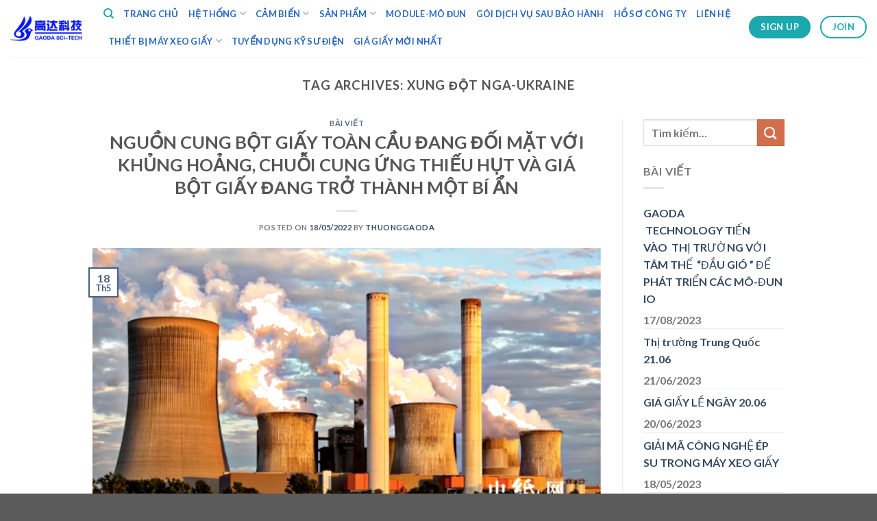

--- FILE ---
content_type: text/html; charset=UTF-8
request_url: http://gaoda.vn/tag/xung-dot-nga-ukraine/
body_size: 31223
content:
<!DOCTYPE html>
<html lang="vi" class="loading-site no-js">
<head>
	<meta charset="UTF-8" />
	<link rel="profile" href="http://gmpg.org/xfn/11" />
	<link rel="pingback" href="http://gaoda.vn/xmlrpc.php" />

					<script>document.documentElement.className = document.documentElement.className + ' yes-js js_active js'</script>
				<script>(function(html){html.className = html.className.replace(/\bno-js\b/,'js')})(document.documentElement);</script>
<title>XUNG ĐỘT NGA-UKRAINE &#8211; Gaoda.vn</title>
<script type="text/template" id="frzTbl-tpl">
  <div class="frzTbl antiscroll-wrap frzTbl--scrolled-to-left-edge" style="{{wrapper_height}} {{wrapper_width}}">
    <div class="frzTbl-scroll-overlay antiscroll-inner">
        <div class="frzTbl-scroll-overlay__inner" style="{{table_width}} {{table_height}}"></div>
    </div>
    <div class="frzTbl-content-wrapper">

        <!-- sticky outer heading -->
        <div class="frzTbl-fixed-heading-wrapper-outer" style="{{heading_height}}">
          <div class="frzTbl-fixed-heading-wrapper__columns frzTbl-fixed-heading-wrapper__columns--left {{hide-left-columns-heading}}">
            {{left-columns-heading}}          
          </div>
          <div class="frzTbl-fixed-heading-wrapper__columns frzTbl-fixed-heading-wrapper__columns--right {{hide-right-columns-heading}}">
            {{right-columns-heading}}    
          </div>              
          
          <div class="frzTbl-fixed-heading-wrapper">
            <div class="frzTbl-fixed-heading-wrapper__inner">
              {{heading}}
            </div>    
          </div>
        </div>

        <!-- columns -->
        <div class="frzTbl-frozen-columns-wrapper">
          <div class="frzTbl-frozen-columns-wrapper__inner" style="{{table_height}}">
            <div class="frzTbl-frozen-columns-wrapper__columns frzTbl-frozen-columns-wrapper__columns--left {{hide-left-column}}">
              <div class="frzTbl-top-sticky {{hide-top-sticky}}">{{left-columns-heading}}</div>
              {{left-columns}}
            </div>
            <div class="frzTbl-frozen-columns-wrapper__columns frzTbl-frozen-columns-wrapper__columns--right {{hide-right-column}}">
              <div class="frzTbl-top-sticky {{hide-top-sticky}}">{{right-columns-heading}}</div>
              {{right-columns}}
            </div>
          </div>
        </div>

        <!-- table -->
        <div class="frzTbl-table-wrapper">
          <div class="frzTbl-table-wrapper__inner">
              <div class="frzTbl-top-sticky">{{heading}}</div>
              <div class="frzTbl-table-placeholder"></div>
          </div>
        </div>

    </div>
  </div>
</script><script type="text/template" id="tmpl-wcpt-product-form-loading-modal">
  <div class="wcpt-modal wcpt-product-form-loading-modal" data-wcpt-product-id="{{{ data.product_id }}}">
    <div class="wcpt-modal-content">
      <div class="wcpt-close-modal">
        <!-- close 'x' icon svg -->
        <span class="wcpt-icon wcpt-icon-x wcpt-close-modal-icon">
          <svg xmlns="http://www.w3.org/2000/svg" width="24" height="24" viewBox="0 0 24 24" fill="none" stroke="currentColor" stroke-width="2" stroke-linecap="round" stroke-linejoin="round" class="feather feather-x"><line x1="18" y1="6" x2="6" y2="18"></line><line x1="6" y1="6" x2="18" y2="18"></line>
          </svg>
        </span>
      </div>
      <span class="wcpt-product-form-loading-text">
        <i class="wcpt-ajax-badge">
          <!-- ajax loading icon svg -->
          <svg xmlns="http://www.w3.org/2000/svg" width="24" height="24" viewBox="0 0 24 24" fill="none" stroke="currentColor" stroke-width="2" stroke-linecap="round" stroke-linejoin="round" class="feather feather-loader" color="#384047">
            <line x1="12" y1="2" x2="12" y2="6"></line><line x1="12" y1="18" x2="12" y2="22"></line><line x1="4.93" y1="4.93" x2="7.76" y2="7.76"></line><line x1="16.24" y1="16.24" x2="19.07" y2="19.07"></line><line x1="2" y1="12" x2="6" y2="12"></line><line x1="18" y1="12" x2="22" y2="12"></line><line x1="4.93" y1="19.07" x2="7.76" y2="16.24"></line><line x1="16.24" y1="7.76" x2="19.07" y2="4.93"></line>
          </svg>
        </i>

        Đang tải&hellip;      </span>
    </div>
  </div>
</script>
<script type="text/template" id="tmpl-wcpt-cart-checkbox-trigger">
	<div 
		class="wcpt-cart-checkbox-trigger"
		data-wcpt-redirect-url=""
	>
		<style media="screen">
	@media(min-width:1200px){
		.wcpt-cart-checkbox-trigger {
			display: inline-block;
					}
	}
	@media(max-width:1100px){
		.wcpt-cart-checkbox-trigger {
			display: inline-block;
		}
	}

	.wcpt-cart-checkbox-trigger {
		background-color : #4CAF50; border-color : rgba(0, 0, 0, .1); color : rgba(255, 255, 255); 	}

</style>
Add selected (<span class="wcpt-total-selected"></span>) to cart	</div>
</script><meta name='robots' content='noindex, nofollow' />
<meta name="viewport" content="width=device-width, initial-scale=1" /><link rel='dns-prefetch' href='//cdn.jsdelivr.net' />
<link rel='prefetch' href='http://gaoda.vn/wp-content/themes/flatsome/assets/js/chunk.countup.js?ver=3.16.8' />
<link rel='prefetch' href='http://gaoda.vn/wp-content/themes/flatsome/assets/js/chunk.sticky-sidebar.js?ver=3.16.8' />
<link rel='prefetch' href='http://gaoda.vn/wp-content/themes/flatsome/assets/js/chunk.tooltips.js?ver=3.16.8' />
<link rel='prefetch' href='http://gaoda.vn/wp-content/themes/flatsome/assets/js/chunk.vendors-popups.js?ver=3.16.8' />
<link rel='prefetch' href='http://gaoda.vn/wp-content/themes/flatsome/assets/js/chunk.vendors-slider.js?ver=3.16.8' />
<link rel="alternate" type="application/rss+xml" title="Dòng thông tin Gaoda.vn &raquo;" href="http://gaoda.vn/feed/" />
<link rel="alternate" type="application/rss+xml" title="Dòng phản hồi Gaoda.vn &raquo;" href="http://gaoda.vn/comments/feed/" />
<link rel="alternate" type="application/rss+xml" title="Dòng thông tin cho Thẻ Gaoda.vn &raquo; XUNG ĐỘT NGA-UKRAINE" href="http://gaoda.vn/tag/xung-dot-nga-ukraine/feed/" />
<script type="text/javascript">
window._wpemojiSettings = {"baseUrl":"https:\/\/s.w.org\/images\/core\/emoji\/14.0.0\/72x72\/","ext":".png","svgUrl":"https:\/\/s.w.org\/images\/core\/emoji\/14.0.0\/svg\/","svgExt":".svg","source":{"concatemoji":"http:\/\/gaoda.vn\/wp-includes\/js\/wp-emoji-release.min.js?ver=6.2.8"}};
/*! This file is auto-generated */
!function(e,a,t){var n,r,o,i=a.createElement("canvas"),p=i.getContext&&i.getContext("2d");function s(e,t){p.clearRect(0,0,i.width,i.height),p.fillText(e,0,0);e=i.toDataURL();return p.clearRect(0,0,i.width,i.height),p.fillText(t,0,0),e===i.toDataURL()}function c(e){var t=a.createElement("script");t.src=e,t.defer=t.type="text/javascript",a.getElementsByTagName("head")[0].appendChild(t)}for(o=Array("flag","emoji"),t.supports={everything:!0,everythingExceptFlag:!0},r=0;r<o.length;r++)t.supports[o[r]]=function(e){if(p&&p.fillText)switch(p.textBaseline="top",p.font="600 32px Arial",e){case"flag":return s("\ud83c\udff3\ufe0f\u200d\u26a7\ufe0f","\ud83c\udff3\ufe0f\u200b\u26a7\ufe0f")?!1:!s("\ud83c\uddfa\ud83c\uddf3","\ud83c\uddfa\u200b\ud83c\uddf3")&&!s("\ud83c\udff4\udb40\udc67\udb40\udc62\udb40\udc65\udb40\udc6e\udb40\udc67\udb40\udc7f","\ud83c\udff4\u200b\udb40\udc67\u200b\udb40\udc62\u200b\udb40\udc65\u200b\udb40\udc6e\u200b\udb40\udc67\u200b\udb40\udc7f");case"emoji":return!s("\ud83e\udef1\ud83c\udffb\u200d\ud83e\udef2\ud83c\udfff","\ud83e\udef1\ud83c\udffb\u200b\ud83e\udef2\ud83c\udfff")}return!1}(o[r]),t.supports.everything=t.supports.everything&&t.supports[o[r]],"flag"!==o[r]&&(t.supports.everythingExceptFlag=t.supports.everythingExceptFlag&&t.supports[o[r]]);t.supports.everythingExceptFlag=t.supports.everythingExceptFlag&&!t.supports.flag,t.DOMReady=!1,t.readyCallback=function(){t.DOMReady=!0},t.supports.everything||(n=function(){t.readyCallback()},a.addEventListener?(a.addEventListener("DOMContentLoaded",n,!1),e.addEventListener("load",n,!1)):(e.attachEvent("onload",n),a.attachEvent("onreadystatechange",function(){"complete"===a.readyState&&t.readyCallback()})),(e=t.source||{}).concatemoji?c(e.concatemoji):e.wpemoji&&e.twemoji&&(c(e.twemoji),c(e.wpemoji)))}(window,document,window._wpemojiSettings);
</script>
<style type="text/css">
img.wp-smiley,
img.emoji {
	display: inline !important;
	border: none !important;
	box-shadow: none !important;
	height: 1em !important;
	width: 1em !important;
	margin: 0 0.07em !important;
	vertical-align: -0.1em !important;
	background: none !important;
	padding: 0 !important;
}
</style>
	<style id='wp-block-library-inline-css' type='text/css'>
:root{--wp-admin-theme-color:#007cba;--wp-admin-theme-color--rgb:0,124,186;--wp-admin-theme-color-darker-10:#006ba1;--wp-admin-theme-color-darker-10--rgb:0,107,161;--wp-admin-theme-color-darker-20:#005a87;--wp-admin-theme-color-darker-20--rgb:0,90,135;--wp-admin-border-width-focus:2px;--wp-block-synced-color:#7a00df;--wp-block-synced-color--rgb:122,0,223}@media (-webkit-min-device-pixel-ratio:2),(min-resolution:192dpi){:root{--wp-admin-border-width-focus:1.5px}}.wp-element-button{cursor:pointer}:root{--wp--preset--font-size--normal:16px;--wp--preset--font-size--huge:42px}:root .has-very-light-gray-background-color{background-color:#eee}:root .has-very-dark-gray-background-color{background-color:#313131}:root .has-very-light-gray-color{color:#eee}:root .has-very-dark-gray-color{color:#313131}:root .has-vivid-green-cyan-to-vivid-cyan-blue-gradient-background{background:linear-gradient(135deg,#00d084,#0693e3)}:root .has-purple-crush-gradient-background{background:linear-gradient(135deg,#34e2e4,#4721fb 50%,#ab1dfe)}:root .has-hazy-dawn-gradient-background{background:linear-gradient(135deg,#faaca8,#dad0ec)}:root .has-subdued-olive-gradient-background{background:linear-gradient(135deg,#fafae1,#67a671)}:root .has-atomic-cream-gradient-background{background:linear-gradient(135deg,#fdd79a,#004a59)}:root .has-nightshade-gradient-background{background:linear-gradient(135deg,#330968,#31cdcf)}:root .has-midnight-gradient-background{background:linear-gradient(135deg,#020381,#2874fc)}.has-regular-font-size{font-size:1em}.has-larger-font-size{font-size:2.625em}.has-normal-font-size{font-size:var(--wp--preset--font-size--normal)}.has-huge-font-size{font-size:var(--wp--preset--font-size--huge)}.has-text-align-center{text-align:center}.has-text-align-left{text-align:left}.has-text-align-right{text-align:right}#end-resizable-editor-section{display:none}.aligncenter{clear:both}.items-justified-left{justify-content:flex-start}.items-justified-center{justify-content:center}.items-justified-right{justify-content:flex-end}.items-justified-space-between{justify-content:space-between}.screen-reader-text{clip:rect(1px,1px,1px,1px);word-wrap:normal!important;border:0;-webkit-clip-path:inset(50%);clip-path:inset(50%);height:1px;margin:-1px;overflow:hidden;padding:0;position:absolute;width:1px}.screen-reader-text:focus{clip:auto!important;background-color:#ddd;-webkit-clip-path:none;clip-path:none;color:#444;display:block;font-size:1em;height:auto;left:5px;line-height:normal;padding:15px 23px 14px;text-decoration:none;top:5px;width:auto;z-index:100000}html :where(.has-border-color){border-style:solid}html :where([style*=border-top-color]){border-top-style:solid}html :where([style*=border-right-color]){border-right-style:solid}html :where([style*=border-bottom-color]){border-bottom-style:solid}html :where([style*=border-left-color]){border-left-style:solid}html :where([style*=border-width]){border-style:solid}html :where([style*=border-top-width]){border-top-style:solid}html :where([style*=border-right-width]){border-right-style:solid}html :where([style*=border-bottom-width]){border-bottom-style:solid}html :where([style*=border-left-width]){border-left-style:solid}html :where(img[class*=wp-image-]){height:auto;max-width:100%}figure{margin:0 0 1em}html :where(.is-position-sticky){--wp-admin--admin-bar--position-offset:var(--wp-admin--admin-bar--height,0px)}@media screen and (max-width:600px){html :where(.is-position-sticky){--wp-admin--admin-bar--position-offset:0px}}
</style>
<link rel='stylesheet' id='classic-theme-styles-css' href='http://gaoda.vn/wp-includes/css/classic-themes.min.css?ver=6.2.8' type='text/css' media='all' />
<link rel='stylesheet' id='contact-form-7-css' href='http://gaoda.vn/wp-content/plugins/contact-form-7/includes/css/styles.css?ver=5.7.7' type='text/css' media='all' />
<link rel='stylesheet' id='antiscroll-css' href='http://gaoda.vn/wp-content/plugins/wc-product-table-lite/assets/antiscroll/css.css?ver=2.6.1' type='text/css' media='all' />
<link rel='stylesheet' id='freeze_table-css' href='http://gaoda.vn/wp-content/plugins/wc-product-table-lite/assets/freeze_table/css.css?ver=2.6.1' type='text/css' media='all' />
<link rel='stylesheet' id='photoswipe-css' href='http://gaoda.vn/wp-content/plugins/woocommerce/assets/css/photoswipe/photoswipe.min.css?ver=2.6.1' type='text/css' media='all' />
<link rel='stylesheet' id='photoswipe-default-skin-css' href='http://gaoda.vn/wp-content/plugins/woocommerce/assets/css/photoswipe/default-skin/default-skin.min.css?ver=2.6.1' type='text/css' media='all' />
<link rel='stylesheet' id='multirange-css' href='http://gaoda.vn/wp-content/plugins/wc-product-table-lite/assets/multirange/css.css?ver=2.6.1' type='text/css' media='all' />
<link rel='stylesheet' id='wcpt-css' href='http://gaoda.vn/wp-content/plugins/wc-product-table-lite/assets/css.min.css?ver=2.6.1' type='text/css' media='all' />
<style id='wcpt-inline-css' type='text/css'>

    .mejs-button>button {
      background: transparent url(http://gaoda.vn/wp-includes/js/mediaelement/mejs-controls.svg) !important;
    }
    .mejs-mute>button {
      background-position: -60px 0 !important;
    }    
    .mejs-unmute>button {
      background-position: -40px 0 !important;
    }    
    .mejs-pause>button {
      background-position: -20px 0 !important;
    }    
  

      .wcpt-product-form .woocommerce-variation-add-to-cart .plus,
      .wcpt-product-form .woocommerce-variation-add-to-cart .minus {
        display: none;
      }

      .wcpt-product-form .variations .reset_variations {
          position: relative !important;
          right: 0 !important;
          bottom: 0 !important;
          color: currentColor !important;
          opacity: 0.6;
          font-size: 11px;
          text-transform: uppercase;
      }

      .wcpt-product-form .cart .button,
      .wcpt .cart .button {
        margin-bottom: 0 !important;
      }
      
</style>
<link rel='stylesheet' id='mediaelement-css' href='http://gaoda.vn/wp-includes/js/mediaelement/mediaelementplayer-legacy.min.css?ver=4.2.17' type='text/css' media='all' />
<link rel='stylesheet' id='wp-mediaelement-css' href='http://gaoda.vn/wp-includes/js/mediaelement/wp-mediaelement.min.css?ver=6.2.8' type='text/css' media='all' />
<style id='woocommerce-inline-inline-css' type='text/css'>
.woocommerce form .form-row .required { visibility: visible; }
</style>
<link rel='stylesheet' id='flatsome-woocommerce-wishlist-css' href='http://gaoda.vn/wp-content/themes/flatsome/inc/integrations/wc-yith-wishlist/wishlist.css?ver=3.10.2' type='text/css' media='all' />
<link rel='stylesheet' id='flatsome-main-css' href='http://gaoda.vn/wp-content/themes/flatsome/assets/css/flatsome.css?ver=3.16.8' type='text/css' media='all' />
<style id='flatsome-main-inline-css' type='text/css'>
@font-face {
				font-family: "fl-icons";
				font-display: block;
				src: url(http://gaoda.vn/wp-content/themes/flatsome/assets/css/icons/fl-icons.eot?v=3.16.8);
				src:
					url(http://gaoda.vn/wp-content/themes/flatsome/assets/css/icons/fl-icons.eot#iefix?v=3.16.8) format("embedded-opentype"),
					url(http://gaoda.vn/wp-content/themes/flatsome/assets/css/icons/fl-icons.woff2?v=3.16.8) format("woff2"),
					url(http://gaoda.vn/wp-content/themes/flatsome/assets/css/icons/fl-icons.ttf?v=3.16.8) format("truetype"),
					url(http://gaoda.vn/wp-content/themes/flatsome/assets/css/icons/fl-icons.woff?v=3.16.8) format("woff"),
					url(http://gaoda.vn/wp-content/themes/flatsome/assets/css/icons/fl-icons.svg?v=3.16.8#fl-icons) format("svg");
			}
</style>
<link rel='stylesheet' id='flatsome-shop-css' href='http://gaoda.vn/wp-content/themes/flatsome/assets/css/flatsome-shop.css?ver=3.16.8' type='text/css' media='all' />
<link rel='stylesheet' id='flatsome-style-css' href='http://gaoda.vn/wp-content/themes/flatsome/style.css?ver=3.16.8' type='text/css' media='all' />
<script type="text/template" id="tmpl-variation-template">
	<div class="woocommerce-variation-description">{{{ data.variation.variation_description }}}</div>
	<div class="woocommerce-variation-price">{{{ data.variation.price_html }}}</div>
	<div class="woocommerce-variation-availability">{{{ data.variation.availability_html }}}</div>
</script>
<script type="text/template" id="tmpl-unavailable-variation-template">
	<p>Rất tiếc, sản phẩm này hiện không tồn tại. Hãy chọn một phương thức kết hợp khác.</p>
</script>
<script type="text/javascript">
            window._nslDOMReady = function (callback) {
                if ( document.readyState === "complete" || document.readyState === "interactive" ) {
                    callback();
                } else {
                    document.addEventListener( "DOMContentLoaded", callback );
                }
            };
            </script><script type='text/javascript' src='http://gaoda.vn/wp-includes/js/jquery/jquery.min.js?ver=3.6.4' id='jquery-core-js'></script>
<script type='text/javascript' src='http://gaoda.vn/wp-includes/js/jquery/jquery-migrate.min.js?ver=3.4.0' id='jquery-migrate-js'></script>
<link rel="https://api.w.org/" href="http://gaoda.vn/wp-json/" /><link rel="alternate" type="application/json" href="http://gaoda.vn/wp-json/wp/v2/tags/116" /><link rel="EditURI" type="application/rsd+xml" title="RSD" href="http://gaoda.vn/xmlrpc.php?rsd" />
<link rel="wlwmanifest" type="application/wlwmanifest+xml" href="http://gaoda.vn/wp-includes/wlwmanifest.xml" />
<meta name="generator" content="WordPress 6.2.8" />
<meta name="generator" content="WooCommerce 7.8.0" />
<style>.bg{opacity: 0; transition: opacity 1s; -webkit-transition: opacity 1s;} .bg-loaded{opacity: 1;}</style>	<noscript><style>.woocommerce-product-gallery{ opacity: 1 !important; }</style></noscript>
	<style id="custom-css" type="text/css">:root {--primary-color: #446084;}.container-width, .full-width .ubermenu-nav, .container, .row{max-width: 1040px}.row.row-collapse{max-width: 1010px}.row.row-small{max-width: 1032.5px}.row.row-large{max-width: 1070px}.header-main{height: 83px}#logo img{max-height: 83px}#logo{width:106px;}.header-bottom{min-height: 30px}.header-top{min-height: 30px}.transparent .header-main{height: 265px}.transparent #logo img{max-height: 265px}.has-transparent + .page-title:first-of-type,.has-transparent + #main > .page-title,.has-transparent + #main > div > .page-title,.has-transparent + #main .page-header-wrapper:first-of-type .page-title{padding-top: 265px;}.header.show-on-scroll,.stuck .header-main{height:70px!important}.stuck #logo img{max-height: 70px!important}.search-form{ width: 100%;}.header-bg-color {background-color: rgba(255,255,255,0.9)}.header-bottom {background-color: #f1f1f1}.top-bar-nav > li > a{line-height: 16px }.header-wrapper:not(.stuck) .header-main .header-nav{margin-top: -4px }.stuck .header-main .nav > li > a{line-height: 50px }.header-bottom-nav > li > a{line-height: 16px }@media (max-width: 549px) {.header-main{height: 70px}#logo img{max-height: 70px}}.nav-dropdown{font-size:85%}body{font-family: Lato, sans-serif;}body {font-weight: 400;font-style: normal;}.nav > li > a {font-family: Lato, sans-serif;}.mobile-sidebar-levels-2 .nav > li > ul > li > a {font-family: Lato, sans-serif;}.nav > li > a,.mobile-sidebar-levels-2 .nav > li > ul > li > a {font-weight: 700;font-style: normal;}h1,h2,h3,h4,h5,h6,.heading-font, .off-canvas-center .nav-sidebar.nav-vertical > li > a{font-family: Lato, sans-serif;}h1,h2,h3,h4,h5,h6,.heading-font,.banner h1,.banner h2 {font-weight: 700;font-style: normal;}.alt-font{font-family: "Dancing Script", sans-serif;}.alt-font {font-weight: 400!important;font-style: normal!important;}.header:not(.transparent) .top-bar-nav > li > a {color: #ffffff;}.header:not(.transparent) .header-nav-main.nav > li > a {color: rgba(29,96,189,0.96);}.header:not(.transparent) .header-nav-main.nav > li > a:hover,.header:not(.transparent) .header-nav-main.nav > li.active > a,.header:not(.transparent) .header-nav-main.nav > li.current > a,.header:not(.transparent) .header-nav-main.nav > li > a.active,.header:not(.transparent) .header-nav-main.nav > li > a.current{color: #8224e3;}.header-nav-main.nav-line-bottom > li > a:before,.header-nav-main.nav-line-grow > li > a:before,.header-nav-main.nav-line > li > a:before,.header-nav-main.nav-box > li > a:hover,.header-nav-main.nav-box > li.active > a,.header-nav-main.nav-pills > li > a:hover,.header-nav-main.nav-pills > li.active > a{color:#FFF!important;background-color: #8224e3;}@media screen and (min-width: 550px){.products .box-vertical .box-image{min-width: 400px!important;width: 400px!important;}}.header-main .social-icons,.header-main .cart-icon strong,.header-main .menu-title,.header-main .header-button > .button.is-outline,.header-main .nav > li > a > i:not(.icon-angle-down){color: #1ca8af!important;}.header-main .header-button > .button.is-outline,.header-main .cart-icon strong:after,.header-main .cart-icon strong{border-color: #1ca8af!important;}.header-main .header-button > .button:not(.is-outline){background-color: #1ca8af!important;}.header-main .current-dropdown .cart-icon strong,.header-main .header-button > .button:hover,.header-main .header-button > .button:hover i,.header-main .header-button > .button:hover span{color:#FFF!important;}.header-main .menu-title:hover,.header-main .social-icons a:hover,.header-main .header-button > .button.is-outline:hover,.header-main .nav > li > a:hover > i:not(.icon-angle-down){color: #dd9933!important;}.header-main .current-dropdown .cart-icon strong,.header-main .header-button > .button:hover{background-color: #dd9933!important;}.header-main .current-dropdown .cart-icon strong:after,.header-main .current-dropdown .cart-icon strong,.header-main .header-button > .button:hover{border-color: #dd9933!important;}.nav-vertical-fly-out > li + li {border-top-width: 1px; border-top-style: solid;}.label-new.menu-item > a:after{content:"New";}.label-hot.menu-item > a:after{content:"Hot";}.label-sale.menu-item > a:after{content:"Sale";}.label-popular.menu-item > a:after{content:"Popular";}</style><style id="kirki-inline-styles">/* latin-ext */
@font-face {
  font-family: 'Lato';
  font-style: normal;
  font-weight: 400;
  font-display: swap;
  src: url(http://gaoda.vn/wp-content/fonts/lato/font) format('woff');
  unicode-range: U+0100-02BA, U+02BD-02C5, U+02C7-02CC, U+02CE-02D7, U+02DD-02FF, U+0304, U+0308, U+0329, U+1D00-1DBF, U+1E00-1E9F, U+1EF2-1EFF, U+2020, U+20A0-20AB, U+20AD-20C0, U+2113, U+2C60-2C7F, U+A720-A7FF;
}
/* latin */
@font-face {
  font-family: 'Lato';
  font-style: normal;
  font-weight: 400;
  font-display: swap;
  src: url(http://gaoda.vn/wp-content/fonts/lato/font) format('woff');
  unicode-range: U+0000-00FF, U+0131, U+0152-0153, U+02BB-02BC, U+02C6, U+02DA, U+02DC, U+0304, U+0308, U+0329, U+2000-206F, U+20AC, U+2122, U+2191, U+2193, U+2212, U+2215, U+FEFF, U+FFFD;
}
/* latin-ext */
@font-face {
  font-family: 'Lato';
  font-style: normal;
  font-weight: 700;
  font-display: swap;
  src: url(http://gaoda.vn/wp-content/fonts/lato/font) format('woff');
  unicode-range: U+0100-02BA, U+02BD-02C5, U+02C7-02CC, U+02CE-02D7, U+02DD-02FF, U+0304, U+0308, U+0329, U+1D00-1DBF, U+1E00-1E9F, U+1EF2-1EFF, U+2020, U+20A0-20AB, U+20AD-20C0, U+2113, U+2C60-2C7F, U+A720-A7FF;
}
/* latin */
@font-face {
  font-family: 'Lato';
  font-style: normal;
  font-weight: 700;
  font-display: swap;
  src: url(http://gaoda.vn/wp-content/fonts/lato/font) format('woff');
  unicode-range: U+0000-00FF, U+0131, U+0152-0153, U+02BB-02BC, U+02C6, U+02DA, U+02DC, U+0304, U+0308, U+0329, U+2000-206F, U+20AC, U+2122, U+2191, U+2193, U+2212, U+2215, U+FEFF, U+FFFD;
}/* vietnamese */
@font-face {
  font-family: 'Dancing Script';
  font-style: normal;
  font-weight: 400;
  font-display: swap;
  src: url(http://gaoda.vn/wp-content/fonts/dancing-script/font) format('woff');
  unicode-range: U+0102-0103, U+0110-0111, U+0128-0129, U+0168-0169, U+01A0-01A1, U+01AF-01B0, U+0300-0301, U+0303-0304, U+0308-0309, U+0323, U+0329, U+1EA0-1EF9, U+20AB;
}
/* latin-ext */
@font-face {
  font-family: 'Dancing Script';
  font-style: normal;
  font-weight: 400;
  font-display: swap;
  src: url(http://gaoda.vn/wp-content/fonts/dancing-script/font) format('woff');
  unicode-range: U+0100-02BA, U+02BD-02C5, U+02C7-02CC, U+02CE-02D7, U+02DD-02FF, U+0304, U+0308, U+0329, U+1D00-1DBF, U+1E00-1E9F, U+1EF2-1EFF, U+2020, U+20A0-20AB, U+20AD-20C0, U+2113, U+2C60-2C7F, U+A720-A7FF;
}
/* latin */
@font-face {
  font-family: 'Dancing Script';
  font-style: normal;
  font-weight: 400;
  font-display: swap;
  src: url(http://gaoda.vn/wp-content/fonts/dancing-script/font) format('woff');
  unicode-range: U+0000-00FF, U+0131, U+0152-0153, U+02BB-02BC, U+02C6, U+02DA, U+02DC, U+0304, U+0308, U+0329, U+2000-206F, U+20AC, U+2122, U+2191, U+2193, U+2212, U+2215, U+FEFF, U+FFFD;
}</style></head>

<body class="archive tag tag-xung-dot-nga-ukraine tag-116 wp-custom-logo theme-flatsome woocommerce-demo-store woocommerce-no-js full-width lightbox nav-dropdown-has-arrow nav-dropdown-has-shadow nav-dropdown-has-border mobile-submenu-slide mobile-submenu-slide-levels-1">

<svg xmlns="http://www.w3.org/2000/svg" viewBox="0 0 0 0" width="0" height="0" focusable="false" role="none" style="visibility: hidden; position: absolute; left: -9999px; overflow: hidden;" ><defs><filter id="wp-duotone-dark-grayscale"><feColorMatrix color-interpolation-filters="sRGB" type="matrix" values=" .299 .587 .114 0 0 .299 .587 .114 0 0 .299 .587 .114 0 0 .299 .587 .114 0 0 " /><feComponentTransfer color-interpolation-filters="sRGB" ><feFuncR type="table" tableValues="0 0.49803921568627" /><feFuncG type="table" tableValues="0 0.49803921568627" /><feFuncB type="table" tableValues="0 0.49803921568627" /><feFuncA type="table" tableValues="1 1" /></feComponentTransfer><feComposite in2="SourceGraphic" operator="in" /></filter></defs></svg><svg xmlns="http://www.w3.org/2000/svg" viewBox="0 0 0 0" width="0" height="0" focusable="false" role="none" style="visibility: hidden; position: absolute; left: -9999px; overflow: hidden;" ><defs><filter id="wp-duotone-grayscale"><feColorMatrix color-interpolation-filters="sRGB" type="matrix" values=" .299 .587 .114 0 0 .299 .587 .114 0 0 .299 .587 .114 0 0 .299 .587 .114 0 0 " /><feComponentTransfer color-interpolation-filters="sRGB" ><feFuncR type="table" tableValues="0 1" /><feFuncG type="table" tableValues="0 1" /><feFuncB type="table" tableValues="0 1" /><feFuncA type="table" tableValues="1 1" /></feComponentTransfer><feComposite in2="SourceGraphic" operator="in" /></filter></defs></svg><svg xmlns="http://www.w3.org/2000/svg" viewBox="0 0 0 0" width="0" height="0" focusable="false" role="none" style="visibility: hidden; position: absolute; left: -9999px; overflow: hidden;" ><defs><filter id="wp-duotone-purple-yellow"><feColorMatrix color-interpolation-filters="sRGB" type="matrix" values=" .299 .587 .114 0 0 .299 .587 .114 0 0 .299 .587 .114 0 0 .299 .587 .114 0 0 " /><feComponentTransfer color-interpolation-filters="sRGB" ><feFuncR type="table" tableValues="0.54901960784314 0.98823529411765" /><feFuncG type="table" tableValues="0 1" /><feFuncB type="table" tableValues="0.71764705882353 0.25490196078431" /><feFuncA type="table" tableValues="1 1" /></feComponentTransfer><feComposite in2="SourceGraphic" operator="in" /></filter></defs></svg><svg xmlns="http://www.w3.org/2000/svg" viewBox="0 0 0 0" width="0" height="0" focusable="false" role="none" style="visibility: hidden; position: absolute; left: -9999px; overflow: hidden;" ><defs><filter id="wp-duotone-blue-red"><feColorMatrix color-interpolation-filters="sRGB" type="matrix" values=" .299 .587 .114 0 0 .299 .587 .114 0 0 .299 .587 .114 0 0 .299 .587 .114 0 0 " /><feComponentTransfer color-interpolation-filters="sRGB" ><feFuncR type="table" tableValues="0 1" /><feFuncG type="table" tableValues="0 0.27843137254902" /><feFuncB type="table" tableValues="0.5921568627451 0.27843137254902" /><feFuncA type="table" tableValues="1 1" /></feComponentTransfer><feComposite in2="SourceGraphic" operator="in" /></filter></defs></svg><svg xmlns="http://www.w3.org/2000/svg" viewBox="0 0 0 0" width="0" height="0" focusable="false" role="none" style="visibility: hidden; position: absolute; left: -9999px; overflow: hidden;" ><defs><filter id="wp-duotone-midnight"><feColorMatrix color-interpolation-filters="sRGB" type="matrix" values=" .299 .587 .114 0 0 .299 .587 .114 0 0 .299 .587 .114 0 0 .299 .587 .114 0 0 " /><feComponentTransfer color-interpolation-filters="sRGB" ><feFuncR type="table" tableValues="0 0" /><feFuncG type="table" tableValues="0 0.64705882352941" /><feFuncB type="table" tableValues="0 1" /><feFuncA type="table" tableValues="1 1" /></feComponentTransfer><feComposite in2="SourceGraphic" operator="in" /></filter></defs></svg><svg xmlns="http://www.w3.org/2000/svg" viewBox="0 0 0 0" width="0" height="0" focusable="false" role="none" style="visibility: hidden; position: absolute; left: -9999px; overflow: hidden;" ><defs><filter id="wp-duotone-magenta-yellow"><feColorMatrix color-interpolation-filters="sRGB" type="matrix" values=" .299 .587 .114 0 0 .299 .587 .114 0 0 .299 .587 .114 0 0 .299 .587 .114 0 0 " /><feComponentTransfer color-interpolation-filters="sRGB" ><feFuncR type="table" tableValues="0.78039215686275 1" /><feFuncG type="table" tableValues="0 0.94901960784314" /><feFuncB type="table" tableValues="0.35294117647059 0.47058823529412" /><feFuncA type="table" tableValues="1 1" /></feComponentTransfer><feComposite in2="SourceGraphic" operator="in" /></filter></defs></svg><svg xmlns="http://www.w3.org/2000/svg" viewBox="0 0 0 0" width="0" height="0" focusable="false" role="none" style="visibility: hidden; position: absolute; left: -9999px; overflow: hidden;" ><defs><filter id="wp-duotone-purple-green"><feColorMatrix color-interpolation-filters="sRGB" type="matrix" values=" .299 .587 .114 0 0 .299 .587 .114 0 0 .299 .587 .114 0 0 .299 .587 .114 0 0 " /><feComponentTransfer color-interpolation-filters="sRGB" ><feFuncR type="table" tableValues="0.65098039215686 0.40392156862745" /><feFuncG type="table" tableValues="0 1" /><feFuncB type="table" tableValues="0.44705882352941 0.4" /><feFuncA type="table" tableValues="1 1" /></feComponentTransfer><feComposite in2="SourceGraphic" operator="in" /></filter></defs></svg><svg xmlns="http://www.w3.org/2000/svg" viewBox="0 0 0 0" width="0" height="0" focusable="false" role="none" style="visibility: hidden; position: absolute; left: -9999px; overflow: hidden;" ><defs><filter id="wp-duotone-blue-orange"><feColorMatrix color-interpolation-filters="sRGB" type="matrix" values=" .299 .587 .114 0 0 .299 .587 .114 0 0 .299 .587 .114 0 0 .299 .587 .114 0 0 " /><feComponentTransfer color-interpolation-filters="sRGB" ><feFuncR type="table" tableValues="0.098039215686275 1" /><feFuncG type="table" tableValues="0 0.66274509803922" /><feFuncB type="table" tableValues="0.84705882352941 0.41960784313725" /><feFuncA type="table" tableValues="1 1" /></feComponentTransfer><feComposite in2="SourceGraphic" operator="in" /></filter></defs></svg>
<a class="skip-link screen-reader-text" href="#main">Skip to content</a>

<div id="wrapper">

	
	<header id="header" class="header header-full-width has-sticky sticky-jump">
		<div class="header-wrapper">
			<div id="masthead" class="header-main ">
      <div class="header-inner flex-row container logo-left" role="navigation">

          <!-- Logo -->
          <div id="logo" class="flex-col logo">
            
<!-- Header logo -->
<a href="http://gaoda.vn/" title="Gaoda.vn - Cung cấp trọn bộ giải pháp tự động hóa trong ngành giấy" rel="home">
		<img width="1020" height="365" src="http://gaoda.vn/wp-content/uploads/2021/08/cropped-cropped-GAODA-LOGO-1024x366.jpg" class="header_logo header-logo" alt="Gaoda.vn"/><img  width="1020" height="365" src="http://gaoda.vn/wp-content/uploads/2021/08/cropped-cropped-GAODA-LOGO-1024x366.jpg" class="header-logo-dark" alt="Gaoda.vn"/></a>
          </div>

          <!-- Mobile Left Elements -->
          <div class="flex-col show-for-medium flex-left">
            <ul class="mobile-nav nav nav-left ">
              <li class="nav-icon has-icon">
  <div class="header-button">		<a href="#" data-open="#main-menu" data-pos="right" data-bg="main-menu-overlay" data-color="dark" class="icon primary button circle is-small" aria-label="Menu" aria-controls="main-menu" aria-expanded="false">

		  <i class="icon-menu" ></i>
		  <span class="menu-title uppercase hide-for-small">Menu</span>		</a>
	 </div> </li>
            </ul>
          </div>

          <!-- Left Elements -->
          <div class="flex-col hide-for-medium flex-left
            flex-grow">
            <ul class="header-nav header-nav-main nav nav-left  nav-uppercase" >
              <li class="header-search header-search-dropdown has-icon has-dropdown menu-item-has-children">
		<a href="#" aria-label="Tìm kiếm" class="is-small"><i class="icon-search" ></i></a>
		<ul class="nav-dropdown nav-dropdown-default">
	 	<li class="header-search-form search-form html relative has-icon">
	<div class="header-search-form-wrapper">
		<div class="searchform-wrapper ux-search-box relative is-normal"><form role="search" method="get" class="searchform" action="http://gaoda.vn/">
	<div class="flex-row relative">
						<div class="flex-col flex-grow">
			<label class="screen-reader-text" for="woocommerce-product-search-field-0">Tìm kiếm:</label>
			<input type="search" id="woocommerce-product-search-field-0" class="search-field mb-0" placeholder="Tìm kiếm&hellip;" value="" name="s" />
			<input type="hidden" name="post_type" value="product" />
					</div>
		<div class="flex-col">
			<button type="submit" value="Tìm kiếm" class="ux-search-submit submit-button secondary button  icon mb-0" aria-label="Submit">
				<i class="icon-search" ></i>			</button>
		</div>
	</div>
	<div class="live-search-results text-left z-top"></div>
</form>
</div>	</div>
</li>
	</ul>
</li>
<li id="menu-item-70" class="menu-item menu-item-type-custom menu-item-object-custom menu-item-home menu-item-70 menu-item-design-default"><a href="http://gaoda.vn/" class="nav-top-link">Trang chủ</a></li>
<li id="menu-item-71" class="menu-item menu-item-type-custom menu-item-object-custom menu-item-has-children menu-item-71 menu-item-design-default has-dropdown"><a href="http://gaoda.vn/sanpham/he-thong/" class="nav-top-link" aria-expanded="false" aria-haspopup="menu">Hệ thống<i class="icon-angle-down" ></i></a>
<ul class="sub-menu nav-dropdown nav-dropdown-default">
	<li id="menu-item-82" class="menu-item menu-item-type-custom menu-item-object-custom menu-item-82"><a href="http://gaoda.vn/san-pham/he-thong-dieu-khien-phan-tan-dcs/">Hệ thống điều khiển phân tán DCS</a></li>
	<li id="menu-item-83" class="menu-item menu-item-type-custom menu-item-object-custom menu-item-83"><a href="http://gaoda.vn/san-pham/he-thong-kiem-soat-chat-luong-he-thong-qcs/">Hệ thống kiểm soát chất lượng Hệ thống QCS</a></li>
	<li id="menu-item-84" class="menu-item menu-item-type-custom menu-item-object-custom menu-item-84"><a href="http://gaoda.vn/san-pham/he-thong-truyen-dong/">Hệ thống truyền động</a></li>
	<li id="menu-item-85" class="menu-item menu-item-type-custom menu-item-object-custom menu-item-85"><a href="http://gaoda.vn/san-pham/he-thong-hoi-va-nuoc-ngung/">Hệ thống hơi và nước ngưng</a></li>
	<li id="menu-item-185" class="menu-item menu-item-type-custom menu-item-object-custom menu-item-185"><a href="http://gaoda.vn/san-pham/he-thong-mcc/">Hệ thống MCC</a></li>
</ul>
</li>
<li id="menu-item-72" class="menu-item menu-item-type-custom menu-item-object-custom menu-item-has-children menu-item-72 menu-item-design-default has-dropdown"><a href="http://gaoda.vn/sanpham/cam-bien/" class="nav-top-link" aria-expanded="false" aria-haspopup="menu">Cảm biến<i class="icon-angle-down" ></i></a>
<ul class="sub-menu nav-dropdown nav-dropdown-default">
	<li id="menu-item-86" class="menu-item menu-item-type-custom menu-item-object-custom menu-item-86"><a href="http://gaoda.vn/san-pham/znnx-2100-bo-do-nong-do-canh-xoay/">CẢM BIẾN NỒNG ĐỘ BỘT GIẤY</a></li>
	<li id="menu-item-87" class="menu-item menu-item-type-custom menu-item-object-custom menu-item-87"><a href="http://gaoda.vn/san-pham/cam-bien-ap/">CẢM BIẾN ÁP</a></li>
	<li id="menu-item-88" class="menu-item menu-item-type-custom menu-item-object-custom menu-item-88"><a href="http://gaoda.vn/san-pham/luu-luong-ke/">CẢM BIẾN LƯU LƯỢNG</a></li>
	<li id="menu-item-89" class="menu-item menu-item-type-custom menu-item-object-custom menu-item-89"><a href="http://gaoda.vn/san-pham/van/">VAN</a></li>
	<li id="menu-item-150" class="menu-item menu-item-type-custom menu-item-object-custom menu-item-150"><a href="http://gaoda.vn/san-pham/bao-muc/">CẢM BIẾN MỨC</a></li>
</ul>
</li>
<li id="menu-item-73" class="menu-item menu-item-type-custom menu-item-object-custom menu-item-has-children menu-item-73 menu-item-design-default has-dropdown"><a href="http://gaoda.vn/sanpham/san-pham/" class="nav-top-link" aria-expanded="false" aria-haspopup="menu">Sản phẩm<i class="icon-angle-down" ></i></a>
<ul class="sub-menu nav-dropdown nav-dropdown-default">
	<li id="menu-item-90" class="menu-item menu-item-type-custom menu-item-object-custom menu-item-90"><a href="http://gaoda.vn/wp-admin/nav-menus.php">PLC SIEMENS</a></li>
	<li id="menu-item-91" class="menu-item menu-item-type-custom menu-item-object-custom menu-item-91"><a href="http://gaoda.vn/san-pham/bien-tan/">BIẾN TẦN</a></li>
	<li id="menu-item-151" class="menu-item menu-item-type-custom menu-item-object-custom menu-item-151"><a href="http://gaoda.vn/san-pham/day-dai/">DÂY ĐAI</a></li>
	<li id="menu-item-152" class="menu-item menu-item-type-custom menu-item-object-custom menu-item-152"><a href="http://gaoda.vn/san-pham/thanh-truot/">THANH TRƯỢT</a></li>
	<li id="menu-item-178" class="menu-item menu-item-type-custom menu-item-object-custom menu-item-178"><a href="http://gaoda.vn/san-pham/bom-nhiet/">BƠM NHIỆT</a></li>
	<li id="menu-item-382" class="menu-item menu-item-type-custom menu-item-object-custom menu-item-382"><a href="http://gaoda.vn/san-pham/bo-cam-bien-dau-do-dinh-luong/">BỘ CẢM BIẾN ĐẦU ĐO ĐỊNH LƯỢNG</a></li>
</ul>
</li>
<li id="menu-item-719" class="menu-item menu-item-type-custom menu-item-object-custom menu-item-719 menu-item-design-default"><a href="http://gaoda.vn/sanpham/mo-dun/" class="nav-top-link">Module-Mô đun</a></li>
<li id="menu-item-74" class="menu-item menu-item-type-custom menu-item-object-custom menu-item-74 menu-item-design-default"><a href="http://gaoda.vn/sanpham/dich-vu-khac/" class="nav-top-link">Gói Dịch vụ sau bảo hành</a></li>
<li id="menu-item-78" class="menu-item menu-item-type-post_type menu-item-object-page menu-item-78 menu-item-design-default"><a href="http://gaoda.vn/h-s-cong-ty/" class="nav-top-link">Hồ sơ công ty</a></li>
<li id="menu-item-81" class="menu-item menu-item-type-post_type menu-item-object-page menu-item-81 menu-item-design-default"><a href="http://gaoda.vn/lien-he/" class="nav-top-link">Liên hệ</a></li>
<li id="menu-item-303" class="menu-item menu-item-type-custom menu-item-object-custom menu-item-has-children menu-item-303 menu-item-design-default has-dropdown"><a href="http://www.qyzzjx.com" class="nav-top-link" aria-expanded="false" aria-haspopup="menu">THIẾT BỊ MÁY XEO GIẤY<i class="icon-angle-down" ></i></a>
<ul class="sub-menu nav-dropdown nav-dropdown-default">
	<li id="menu-item-308" class="menu-item menu-item-type-custom menu-item-object-custom menu-item-308"><a href="http://www.qyzzjx.com/product/7">Máy làm giấy sóng cao cấp</a></li>
	<li id="menu-item-309" class="menu-item menu-item-type-custom menu-item-object-custom menu-item-309"><a href="http://www.qyzzjx.com/product/8">Máy làm giấy sóng phổ thông</a></li>
	<li id="menu-item-310" class="menu-item menu-item-type-custom menu-item-object-custom menu-item-310"><a href="http://www.qyzzjx.com/product/9">Máy làm giấy mặt</a></li>
	<li id="menu-item-311" class="menu-item menu-item-type-custom menu-item-object-custom menu-item-311"><a href="http://www.qyzzjx.com/product/10">Máy giấy bìa trắng tráng</a></li>
</ul>
</li>
<li id="menu-item-450" class="menu-item menu-item-type-post_type menu-item-object-post menu-item-450 menu-item-design-default"><a href="http://gaoda.vn/tuyen-dung-ky-su-dien/" class="nav-top-link">TUYỂN DỤNG KỸ SƯ ĐIỆN</a></li>
<li id="menu-item-857" class="menu-item menu-item-type-taxonomy menu-item-object-category menu-item-857 menu-item-design-default"><a href="http://gaoda.vn/category/uncategorized/gia-giay-moi-nhat/" class="nav-top-link">GIÁ GIẤY MỚI NHẤT</a></li>
            </ul>
          </div>

          <!-- Right Elements -->
          <div class="flex-col hide-for-medium flex-right">
            <ul class="header-nav header-nav-main nav nav-right  nav-uppercase">
              <li class="html header-button-1">
	<div class="header-button">
	<a href="#" class="button primary"  style="border-radius:99px;">
    <span>Sign Up</span>
  </a>
	</div>
</li>


<li class="html header-button-2">
	<div class="header-button">
	<a class="button plain is-outline"  style="border-radius:99px;">
    <span>Join</span>
  </a>
	</div>
</li>
            </ul>
          </div>

          <!-- Mobile Right Elements -->
          <div class="flex-col show-for-medium flex-right">
            <ul class="mobile-nav nav nav-right ">
                          </ul>
          </div>

      </div>

            <div class="container"><div class="top-divider full-width"></div></div>
      </div>

<div class="header-bg-container fill"><div class="header-bg-image fill"></div><div class="header-bg-color fill"></div></div>		</div>
	</header>

	
	<main id="main" class="">

<div id="content" class="blog-wrapper blog-archive page-wrapper">
		<header class="archive-page-header">
	<div class="row">
	<div class="large-12 text-center col">
	<h1 class="page-title is-large uppercase">
		Tag Archives: <span>XUNG ĐỘT NGA-UKRAINE</span>	</h1>
		</div>
	</div>
</header>


<div class="row row-large row-divided ">

	<div class="large-9 col">
		<div id="post-list">


<article id="post-497" class="post-497 post type-post status-publish format-standard has-post-thumbnail hentry category-uncategorized tag-dcs tag-gaoda tag-gia-bot-giay tag-gia-bot-giay-hien-tai tag-he-thong-hoi tag-qcs tag-tu-dong-hoa tag-xung-dot-nga-ukraine">
	<div class="article-inner ">
		<header class="entry-header">
	<div class="entry-header-text entry-header-text-top text-center">
		<h6 class="entry-category is-xsmall"><a href="http://gaoda.vn/category/uncategorized/" rel="category tag">Bài viết</a></h6><h2 class="entry-title"><a href="http://gaoda.vn/nguon-cung-bot-giay-toan-cau-dang-doi-mat-voi-khung-hoang-chuoi-cung-ung-thieu-hut-va-gia-bot-giay-dang-tro-thanh-mot-bi-an/" rel="bookmark" class="plain">NGUỒN CUNG BỘT GIẤY TOÀN CẦU ĐANG ĐỐI MẶT VỚI KHỦNG HOẢNG, CHUỖI CUNG ỨNG THIẾU HỤT VÀ GIÁ BỘT GIẤY ĐANG TRỞ THÀNH MỘT BÍ ẨN</a></h2><div class="entry-divider is-divider small"></div>
	<div class="entry-meta uppercase is-xsmall">
		<span class="posted-on">Posted on <a href="http://gaoda.vn/nguon-cung-bot-giay-toan-cau-dang-doi-mat-voi-khung-hoang-chuoi-cung-ung-thieu-hut-va-gia-bot-giay-dang-tro-thanh-mot-bi-an/" rel="bookmark"><time class="entry-date published" datetime="2022-05-18T16:19:14+07:00">18/05/2022</time><time class="updated" datetime="2023-02-28T10:38:29+07:00">28/02/2023</time></a></span><span class="byline"> by <span class="meta-author vcard"><a class="url fn n" href="http://gaoda.vn/author/hl0met8ze0/">thuonggaoda</a></span></span>	</div>
	</div>
						<div class="entry-image relative">
				<a href="http://gaoda.vn/nguon-cung-bot-giay-toan-cau-dang-doi-mat-voi-khung-hoang-chuoi-cung-ung-thieu-hut-va-gia-bot-giay-dang-tro-thanh-mot-bi-an/">
    <img width="587" height="314" src="http://gaoda.vn/wp-content/uploads/2022/05/image-15.png" class="attachment-large size-large wp-post-image" alt="" decoding="async" srcset="http://gaoda.vn/wp-content/uploads/2022/05/image-15.png 587w, http://gaoda.vn/wp-content/uploads/2022/05/image-15-510x273.png 510w, http://gaoda.vn/wp-content/uploads/2022/05/image-15-300x160.png 300w, http://gaoda.vn/wp-content/uploads/2022/05/image-15-247x132.png 247w" sizes="(max-width: 587px) 100vw, 587px" /></a>
				<div class="badge absolute top post-date badge-outline">
	<div class="badge-inner">
		<span class="post-date-day">18</span><br>
		<span class="post-date-month is-small">Th5</span>
	</div>
</div>
			</div>
			</header>
		<div class="entry-content">
		<div class="entry-summary">
		<p>全球纸浆库存面临危机 供应链短缺 浆价走向成谜 NGUỒN CUNG BỘT GIẤY TOÀN CẦU ĐANG ĐỐI MẶT VỚI KHỦNG HOẢNG, CHUỖI CUNG ỨNG THIẾU HỤT VÀ GIÁ BỘT GIẤY ĐANG TRỞ THÀNH MỘT BÍ ẨN 发布日期：2022-05-13 &nbsp;&nbsp;来源：中纸网 &nbsp;&nbsp;作者：左慧琴 Ngày phát hành: 2022-05-13 Nguồn: China Paper Network Tác giả: Zuo Huiqin 2月以来，俄乌冲突不断，天然气价格一路飙升，国际纸浆价格受其影响也在不断上涨。 Kể từ tháng 2, xung đột giữa Nga và [&#8230;]
		<div class="text-center">
			<a class="more-link button primary is-outline is-smaller" href="http://gaoda.vn/nguon-cung-bot-giay-toan-cau-dang-doi-mat-voi-khung-hoang-chuoi-cung-ung-thieu-hut-va-gia-bot-giay-dang-tro-thanh-mot-bi-an/">Continue reading <span class="meta-nav">&rarr;</span></a>
		</div>
	</div>
	
</div>
		<footer class="entry-meta clearfix">
					<span class="cat-links">
			Posted in <a href="http://gaoda.vn/category/uncategorized/" rel="category tag">Bài viết</a>		</span>

				<span class="sep">&nbsp;|&nbsp;</span>
		<span class="tags-links">
			Tagged <a href="http://gaoda.vn/tag/dcs/" rel="tag">DCS</a>, <a href="http://gaoda.vn/tag/gaoda/" rel="tag">GAODA</a>, <a href="http://gaoda.vn/tag/gia-bot-giay/" rel="tag">GIÁ BỘT GIẤY</a>, <a href="http://gaoda.vn/tag/gia-bot-giay-hien-tai/" rel="tag">GIÁ BỘT GIẤY HIỆN TẠI</a>, <a href="http://gaoda.vn/tag/he-thong-hoi/" rel="tag">HỆ THỐNG HƠI</a>, <a href="http://gaoda.vn/tag/qcs/" rel="tag">QCS</a>, <a href="http://gaoda.vn/tag/tu-dong-hoa/" rel="tag">TỰ ĐỘNG HÓA</a>, <a href="http://gaoda.vn/tag/xung-dot-nga-ukraine/" rel="tag">XUNG ĐỘT NGA-UKRAINE</a>		</span>
			
		<span class="comments-link pull-right"><a href="http://gaoda.vn/nguon-cung-bot-giay-toan-cau-dang-doi-mat-voi-khung-hoang-chuoi-cung-ung-thieu-hut-va-gia-bot-giay-dang-tro-thanh-mot-bi-an/#respond">Leave a comment</a></span>
	</footer>
	</div>
</article>



</div>

	</div>
	<div class="post-sidebar large-3 col">
				<div id="secondary" class="widget-area " role="complementary">
		<aside id="search-2" class="widget widget_search"><form method="get" class="searchform" action="http://gaoda.vn/" role="search">
		<div class="flex-row relative">
			<div class="flex-col flex-grow">
	   	   <input type="search" class="search-field mb-0" name="s" value="" id="s" placeholder="Tìm kiếm&hellip;" />
			</div>
			<div class="flex-col">
				<button type="submit" class="ux-search-submit submit-button secondary button icon mb-0" aria-label="Submit">
					<i class="icon-search" ></i>				</button>
			</div>
		</div>
    <div class="live-search-results text-left z-top"></div>
</form>
</aside>
		<aside id="recent-posts-2" class="widget widget_recent_entries">
		<span class="widget-title "><span>Bài viết</span></span><div class="is-divider small"></div>
		<ul>
											<li>
					<a href="http://gaoda.vn/gaoda-technology-tien-vao-thi-truong-voi-tam-the-dau-gio-de-phat-trien-cac-mo-dun-io/">GAODA  TECHNOLOGY TIẾN VÀO  THỊ TRƯỜNG VỚI TÂM THẾ  &#8220;ĐẦU GIÓ &#8221; ĐỂ PHÁT TRIỂN CÁC MÔ-ĐUN IO</a>
											<span class="post-date">17/08/2023</span>
									</li>
											<li>
					<a href="http://gaoda.vn/thi-truong-trung-quoc/">Thị trường Trung Quốc 21.06</a>
											<span class="post-date">21/06/2023</span>
									</li>
											<li>
					<a href="http://gaoda.vn/gia-giay-le-ngay-20-06/">GIÁ GIẤY LỀ NGÀY 20.06</a>
											<span class="post-date">20/06/2023</span>
									</li>
											<li>
					<a href="http://gaoda.vn/giai-ma-cong-nghe-ep-su-trong-may-xeo-giay/">GIẢI MÃ CÔNG NGHỆ ÉP SU TRONG MÁY XEO GIẤY</a>
											<span class="post-date">18/05/2023</span>
									</li>
											<li>
					<a href="http://gaoda.vn/cam-bien-ap-suat-la-gi/">CÁC LOẠI CẢM BIẾN ÁP SUẤT TỐT NHẤT 2023</a>
											<span class="post-date">15/04/2023</span>
									</li>
					</ul>

		</aside><aside id="recent-comments-2" class="widget widget_recent_comments"><span class="widget-title "><span>Phản hồi gần đây</span></span><div class="is-divider small"></div><ul id="recentcomments"><li class="recentcomments"><span class="comment-author-link">Truong Hoang</span> trong <a href="http://gaoda.vn/uc-cham-dut-dieu-tra-chong-ban-pha-gia-doi-voi-giay-bia-kraft-cua-hoa-ky/#comment-19">ÚC CHẤM DỨT ĐIỀU TRA CHỐNG BÁN PHÁ GIÁ ĐỐI VỚI GIẤY BÌA KRAFT CỦA HOA KỲ</a></li><li class="recentcomments"><span class="comment-author-link">Nguyễn Sơn Kiên</span> trong <a href="http://gaoda.vn/nguon-cau-qua-yeu-va-gia-ca-lai-tang-nguoc-nha-may-giay-van-hoa-lan-nay-thuc-su-nong-ruot-roi/#comment-14">NGUỒN CẦU QUÁ YẾU VÀ GIÁ CẢ LẠI TĂNG NGƯỢC, NHÀ MÁY GIẤY VĂN HÓA LẦN NÀY THỰC SỰ NÓNG RUỘT RỒI !</a></li><li class="recentcomments"><span class="comment-author-link"><a href="https://wordpress.org/" class="url" rel="ugc external nofollow">A WordPress Commenter</a></span> trong <a href="http://gaoda.vn/hello-world/#comment-1">Hello world!</a></li></ul></aside><aside id="text-2" class="widget widget_text"><span class="widget-title "><span>Liên hệ</span></span><div class="is-divider small"></div>			<div class="textwidget"><p>Văn phòng đại diện tại Việt Nam :<br />
Số nhà 5 – Đường Võ Cường 13, Phường Võ Cường, Thành Phố Bắc Ninh, Tỉnh Bắc Ninh<br />
Mobile /ZALO:</p>
<p>Ms.Thương: 0819 935 572</p>
</div>
		</aside><aside id="tag_cloud-2" class="widget widget_tag_cloud"><span class="widget-title "><span>Danh mục sản phẩm</span></span><div class="is-divider small"></div><div class="tagcloud"><a href="http://gaoda.vn/sanpham/cam-bien/" class="tag-cloud-link tag-link-32 tag-link-position-1" style="font-size: 22pt;" aria-label="CẢM BIẾN (9 mục)">CẢM BIẾN<span class="tag-link-count"> (9)</span></a>
<a href="http://gaoda.vn/sanpham/dich-vu-khac/" class="tag-cloud-link tag-link-39 tag-link-position-2" style="font-size: 8pt;" aria-label="Dịch vụ khác (3 mục)">Dịch vụ khác<span class="tag-link-count"> (3)</span></a>
<a href="http://gaoda.vn/sanpham/he-thong/" class="tag-cloud-link tag-link-16 tag-link-position-3" style="font-size: 14.3pt;" aria-label="Hệ thống (5 mục)">Hệ thống<span class="tag-link-count"> (5)</span></a>
<a href="http://gaoda.vn/sanpham/mo-dun/" class="tag-cloud-link tag-link-187 tag-link-position-4" style="font-size: 22pt;" aria-label="Mô đun (9 mục)">Mô đun<span class="tag-link-count"> (9)</span></a>
<a href="http://gaoda.vn/sanpham/san-pham/" class="tag-cloud-link tag-link-28 tag-link-position-5" style="font-size: 16.75pt;" aria-label="Sản phẩm (6 mục)">Sản phẩm<span class="tag-link-count"> (6)</span></a></div>
</aside><aside id="woocommerce_product_search-1" class="widget woocommerce widget_product_search"><span class="widget-title "><span>Search</span></span><div class="is-divider small"></div><form role="search" method="get" class="searchform" action="http://gaoda.vn/">
	<div class="flex-row relative">
						<div class="flex-col flex-grow">
			<label class="screen-reader-text" for="woocommerce-product-search-field-1">Tìm kiếm:</label>
			<input type="search" id="woocommerce-product-search-field-1" class="search-field mb-0" placeholder="Tìm kiếm&hellip;" value="" name="s" />
			<input type="hidden" name="post_type" value="product" />
					</div>
		<div class="flex-col">
			<button type="submit" value="Tìm kiếm" class="ux-search-submit submit-button secondary button  icon mb-0" aria-label="Submit">
				<i class="icon-search" ></i>			</button>
		</div>
	</div>
	<div class="live-search-results text-left z-top"></div>
</form>
</aside><aside id="woocommerce_product_categories-3" class="widget woocommerce widget_product_categories"><span class="widget-title "><span>Product categories</span></span><div class="is-divider small"></div><ul class="product-categories"><li class="cat-item cat-item-16"><a href="http://gaoda.vn/sanpham/he-thong/">Hệ thống</a> <span class="count">(5)</span></li>
<li class="cat-item cat-item-28"><a href="http://gaoda.vn/sanpham/san-pham/">Sản phẩm</a> <span class="count">(6)</span></li>
<li class="cat-item cat-item-32"><a href="http://gaoda.vn/sanpham/cam-bien/">CẢM BIẾN</a> <span class="count">(9)</span></li>
<li class="cat-item cat-item-39"><a href="http://gaoda.vn/sanpham/dich-vu-khac/">Dịch vụ khác</a> <span class="count">(3)</span></li>
<li class="cat-item cat-item-187"><a href="http://gaoda.vn/sanpham/mo-dun/">Mô đun</a> <span class="count">(9)</span></li>
</ul></aside><aside id="woocommerce_products-1" class="widget woocommerce widget_products"><span class="widget-title "><span>On sale</span></span><div class="is-divider small"></div><ul class="product_list_widget"><li>
	
	<a href="http://gaoda.vn/san-pham/ai-8xu-i-24-wire-st/">
		<img width="100" height="100" src="http://gaoda.vn/wp-content/uploads/2023/02/图片5-1-100x100.png" class="attachment-woocommerce_gallery_thumbnail size-woocommerce_gallery_thumbnail" alt="" decoding="async" loading="lazy" srcset="http://gaoda.vn/wp-content/uploads/2023/02/图片5-1-100x100.png 100w, http://gaoda.vn/wp-content/uploads/2023/02/图片5-1-150x150.png 150w" sizes="(max-width: 100px) 100vw, 100px" />		<span class="product-title">AI 8xU/I 2,4-wire ST</span>
	</a>

				
	<del aria-hidden="true"><span class="woocommerce-Price-amount amount"><bdi>6,900,000.00<span class="woocommerce-Price-currencySymbol">&#8363;</span></bdi></span></del> <ins><span class="woocommerce-Price-amount amount"><bdi>4,000,000.00<span class="woocommerce-Price-currencySymbol">&#8363;</span></bdi></span></ins>
	</li>
<li>
	
	<a href="http://gaoda.vn/san-pham/rq-16x230vac-2a-no-st/">
		<img width="100" height="100" src="http://gaoda.vn/wp-content/uploads/2023/02/图片5-1-100x100.png" class="attachment-woocommerce_gallery_thumbnail size-woocommerce_gallery_thumbnail" alt="" decoding="async" loading="lazy" srcset="http://gaoda.vn/wp-content/uploads/2023/02/图片5-1-100x100.png 100w, http://gaoda.vn/wp-content/uploads/2023/02/图片5-1-150x150.png 150w" sizes="(max-width: 100px) 100vw, 100px" />		<span class="product-title">RQ 16x230VAC 2A NO ST</span>
	</a>

				
	<del aria-hidden="true"><span class="woocommerce-Price-amount amount"><bdi>6,200,000.00<span class="woocommerce-Price-currencySymbol">&#8363;</span></bdi></span></del> <ins><span class="woocommerce-Price-amount amount"><bdi>3,500,000.00<span class="woocommerce-Price-currencySymbol">&#8363;</span></bdi></span></ins>
	</li>
<li>
	
	<a href="http://gaoda.vn/san-pham/dq-32x24vdc-0-2a-ba/">
		<img width="100" height="100" src="http://gaoda.vn/wp-content/uploads/2023/02/图片5-1-100x100.png" class="attachment-woocommerce_gallery_thumbnail size-woocommerce_gallery_thumbnail" alt="" decoding="async" loading="lazy" srcset="http://gaoda.vn/wp-content/uploads/2023/02/图片5-1-100x100.png 100w, http://gaoda.vn/wp-content/uploads/2023/02/图片5-1-150x150.png 150w" sizes="(max-width: 100px) 100vw, 100px" />		<span class="product-title">DQ 32x24VDC 0.2A BA</span>
	</a>

				
	<del aria-hidden="true"><span class="woocommerce-Price-amount amount"><bdi>6,000,000.00<span class="woocommerce-Price-currencySymbol">&#8363;</span></bdi></span></del> <ins><span class="woocommerce-Price-amount amount"><bdi>3,500,000.00<span class="woocommerce-Price-currencySymbol">&#8363;</span></bdi></span></ins>
	</li>
<li>
	
	<a href="http://gaoda.vn/san-pham/dq-16x24vdc-0-5a-st/">
		<img width="100" height="100" src="http://gaoda.vn/wp-content/uploads/2023/02/图片5-1-100x100.png" class="attachment-woocommerce_gallery_thumbnail size-woocommerce_gallery_thumbnail" alt="" decoding="async" loading="lazy" srcset="http://gaoda.vn/wp-content/uploads/2023/02/图片5-1-100x100.png 100w, http://gaoda.vn/wp-content/uploads/2023/02/图片5-1-150x150.png 150w" sizes="(max-width: 100px) 100vw, 100px" />		<span class="product-title">DQ 16x24VDC 0.5A ST</span>
	</a>

				
	<del aria-hidden="true"><span class="woocommerce-Price-amount amount"><bdi>4,400,000.00<span class="woocommerce-Price-currencySymbol">&#8363;</span></bdi></span></del> <ins><span class="woocommerce-Price-amount amount"><bdi>2,500,000.00<span class="woocommerce-Price-currencySymbol">&#8363;</span></bdi></span></ins>
	</li>
</ul></aside></div>
			</div>
</div>

</div>


</main>

<footer id="footer" class="footer-wrapper">

	
<!-- FOOTER 1 -->
<div class="footer-widgets footer footer-1">
		<div class="row large-columns-4 mb-0">
	   		<div id="text-3" class="col pb-0 widget widget_text"><span class="widget-title">Liên hệ</span><div class="is-divider small"></div>			<div class="textwidget"><header class="entry-header">
<h1 class="title entry-title"><span style="font-size: 16px;">SICHUAN GAODA SCIENCE &amp; TECHNOLOGY CO. LTD</span></h1>
</header>
<div class="post-content box mark-links entry-content">
<p>Văn phòng đại diện tại Việt Nam :<br />
Số nhà 5 – Đường Võ Cường 13, Phường Võ Cường, Thành Phố Bắc Ninh, Tỉnh Bắc Ninh, Việt Nam<br />
Mobile/ ZALO: 0819 935 572</p>
</div>
</div>
		</div><div id="woocommerce_top_rated_products-1" class="col pb-0 widget woocommerce widget_top_rated_products"><span class="widget-title">Top rated products</span><div class="is-divider small"></div><ul class="product_list_widget"><li>
	
	<a href="http://gaoda.vn/san-pham/bao-muc/">
		<img width="100" height="100" src="http://gaoda.vn/wp-content/uploads/2021/06/u31796742321941736677_fm27_gp0-100x100.jpg" class="attachment-woocommerce_gallery_thumbnail size-woocommerce_gallery_thumbnail" alt="" decoding="async" loading="lazy" srcset="http://gaoda.vn/wp-content/uploads/2021/06/u31796742321941736677_fm27_gp0-100x100.jpg 100w, http://gaoda.vn/wp-content/uploads/2021/06/u31796742321941736677_fm27_gp0-400x400.jpg 400w, http://gaoda.vn/wp-content/uploads/2021/06/u31796742321941736677_fm27_gp0-150x150.jpg 150w, http://gaoda.vn/wp-content/uploads/2021/06/u31796742321941736677_fm27_gp0-75x75.jpg 75w, http://gaoda.vn/wp-content/uploads/2021/06/u31796742321941736677_fm27_gp0-140x140.jpg 140w" sizes="(max-width: 100px) 100vw, 100px" />		<span class="product-title">BÁO MỨC</span>
	</a>

				
	<span class="woocommerce-Price-amount amount"><bdi>20,000,000.00<span class="woocommerce-Price-currencySymbol">&#8363;</span></bdi></span>
	</li>
<li>
	
	<a href="http://gaoda.vn/san-pham/cac-goi-dich-vu-sau-bao-hanh/">
		<img width="100" height="100" src="http://gaoda.vn/wp-content/uploads/2023/02/z4140591448545_7046381b519ef0b42c6371895a71e8db-100x100.jpg" class="attachment-woocommerce_gallery_thumbnail size-woocommerce_gallery_thumbnail" alt="" decoding="async" loading="lazy" srcset="http://gaoda.vn/wp-content/uploads/2023/02/z4140591448545_7046381b519ef0b42c6371895a71e8db-100x100.jpg 100w, http://gaoda.vn/wp-content/uploads/2023/02/z4140591448545_7046381b519ef0b42c6371895a71e8db-400x400.jpg 400w, http://gaoda.vn/wp-content/uploads/2023/02/z4140591448545_7046381b519ef0b42c6371895a71e8db-600x600.jpg 600w, http://gaoda.vn/wp-content/uploads/2023/02/z4140591448545_7046381b519ef0b42c6371895a71e8db-300x300.jpg 300w, http://gaoda.vn/wp-content/uploads/2023/02/z4140591448545_7046381b519ef0b42c6371895a71e8db-1024x1024.jpg 1024w, http://gaoda.vn/wp-content/uploads/2023/02/z4140591448545_7046381b519ef0b42c6371895a71e8db-150x150.jpg 150w, http://gaoda.vn/wp-content/uploads/2023/02/z4140591448545_7046381b519ef0b42c6371895a71e8db-768x768.jpg 768w, http://gaoda.vn/wp-content/uploads/2023/02/z4140591448545_7046381b519ef0b42c6371895a71e8db-247x247.jpg 247w, http://gaoda.vn/wp-content/uploads/2023/02/z4140591448545_7046381b519ef0b42c6371895a71e8db-510x510.jpg 510w, http://gaoda.vn/wp-content/uploads/2023/02/z4140591448545_7046381b519ef0b42c6371895a71e8db.jpg 1080w" sizes="(max-width: 100px) 100vw, 100px" />		<span class="product-title">CÁC GÓI DỊCH VỤ SAU BẢO HÀNH</span>
	</a>

				
	
	</li>
<li>
	
	<a href="http://gaoda.vn/san-pham/he-thong-kiem-soat-chat-luong-he-thong-qcs/">
		<img width="100" height="100" src="http://gaoda.vn/wp-content/uploads/2021/06/QCS-scaled-100x100.jpg" class="attachment-woocommerce_gallery_thumbnail size-woocommerce_gallery_thumbnail" alt="" decoding="async" loading="lazy" srcset="http://gaoda.vn/wp-content/uploads/2021/06/QCS-scaled-100x100.jpg 100w, http://gaoda.vn/wp-content/uploads/2021/06/QCS-scaled-400x400.jpg 400w, http://gaoda.vn/wp-content/uploads/2021/06/QCS-150x150.jpg 150w" sizes="(max-width: 100px) 100vw, 100px" />		<span class="product-title">Hệ thống kiểm soát chất lượng Hệ thống QCS</span>
	</a>

				
	
	</li>
<li>
	
	<a href="http://gaoda.vn/san-pham/day-dai/">
		<img width="100" height="100" src="http://gaoda.vn/wp-content/uploads/2021/06/2-100x100.jpg" class="attachment-woocommerce_gallery_thumbnail size-woocommerce_gallery_thumbnail" alt="" decoding="async" loading="lazy" srcset="http://gaoda.vn/wp-content/uploads/2021/06/2-100x100.jpg 100w, http://gaoda.vn/wp-content/uploads/2021/06/2-400x400.jpg 400w, http://gaoda.vn/wp-content/uploads/2021/06/2-150x150.jpg 150w, http://gaoda.vn/wp-content/uploads/2021/06/2-75x75.jpg 75w, http://gaoda.vn/wp-content/uploads/2021/06/2-140x140.jpg 140w" sizes="(max-width: 100px) 100vw, 100px" />		<span class="product-title">DÂY ĐAI QCS BELT</span>
	</a>

				
	<span class="woocommerce-Price-amount amount"><bdi>25,500,000.00<span class="woocommerce-Price-currencySymbol">&#8363;</span></bdi></span>
	</li>
</ul></div>		</div>
</div>

<!-- FOOTER 2 -->
<div class="footer-widgets footer footer-2 dark">
		<div class="row dark large-columns-4 mb-0">
	   		
		<div id="recent-posts-13" class="col pb-0 widget widget_recent_entries">
		<span class="widget-title">Bài viết mới</span><div class="is-divider small"></div>
		<ul>
											<li>
					<a href="http://gaoda.vn/gaoda-technology-tien-vao-thi-truong-voi-tam-the-dau-gio-de-phat-trien-cac-mo-dun-io/">GAODA  TECHNOLOGY TIẾN VÀO  THỊ TRƯỜNG VỚI TÂM THẾ  &#8220;ĐẦU GIÓ &#8221; ĐỂ PHÁT TRIỂN CÁC MÔ-ĐUN IO</a>
									</li>
											<li>
					<a href="http://gaoda.vn/thi-truong-trung-quoc/">Thị trường Trung Quốc 21.06</a>
									</li>
											<li>
					<a href="http://gaoda.vn/gia-giay-le-ngay-20-06/">GIÁ GIẤY LỀ NGÀY 20.06</a>
									</li>
											<li>
					<a href="http://gaoda.vn/giai-ma-cong-nghe-ep-su-trong-may-xeo-giay/">GIẢI MÃ CÔNG NGHỆ ÉP SU TRONG MÁY XEO GIẤY</a>
									</li>
											<li>
					<a href="http://gaoda.vn/cam-bien-ap-suat-la-gi/">CÁC LOẠI CẢM BIẾN ÁP SUẤT TỐT NHẤT 2023</a>
									</li>
					</ul>

		</div><div id="woocommerce_products-2" class="col pb-0 widget woocommerce widget_products"><span class="widget-title">Product on sale</span><div class="is-divider small"></div><ul class="product_list_widget"><li>
	
	<a href="http://gaoda.vn/san-pham/ai-8xu-i-24-wire-st/">
		<img width="100" height="100" src="http://gaoda.vn/wp-content/uploads/2023/02/图片5-1-100x100.png" class="attachment-woocommerce_gallery_thumbnail size-woocommerce_gallery_thumbnail" alt="" decoding="async" loading="lazy" srcset="http://gaoda.vn/wp-content/uploads/2023/02/图片5-1-100x100.png 100w, http://gaoda.vn/wp-content/uploads/2023/02/图片5-1-150x150.png 150w" sizes="(max-width: 100px) 100vw, 100px" />		<span class="product-title">AI 8xU/I 2,4-wire ST</span>
	</a>

				
	<del aria-hidden="true"><span class="woocommerce-Price-amount amount"><bdi>6,900,000.00<span class="woocommerce-Price-currencySymbol">&#8363;</span></bdi></span></del> <ins><span class="woocommerce-Price-amount amount"><bdi>4,000,000.00<span class="woocommerce-Price-currencySymbol">&#8363;</span></bdi></span></ins>
	</li>
<li>
	
	<a href="http://gaoda.vn/san-pham/rq-16x230vac-2a-no-st/">
		<img width="100" height="100" src="http://gaoda.vn/wp-content/uploads/2023/02/图片5-1-100x100.png" class="attachment-woocommerce_gallery_thumbnail size-woocommerce_gallery_thumbnail" alt="" decoding="async" loading="lazy" srcset="http://gaoda.vn/wp-content/uploads/2023/02/图片5-1-100x100.png 100w, http://gaoda.vn/wp-content/uploads/2023/02/图片5-1-150x150.png 150w" sizes="(max-width: 100px) 100vw, 100px" />		<span class="product-title">RQ 16x230VAC 2A NO ST</span>
	</a>

				
	<del aria-hidden="true"><span class="woocommerce-Price-amount amount"><bdi>6,200,000.00<span class="woocommerce-Price-currencySymbol">&#8363;</span></bdi></span></del> <ins><span class="woocommerce-Price-amount amount"><bdi>3,500,000.00<span class="woocommerce-Price-currencySymbol">&#8363;</span></bdi></span></ins>
	</li>
<li>
	
	<a href="http://gaoda.vn/san-pham/dq-32x24vdc-0-2a-ba/">
		<img width="100" height="100" src="http://gaoda.vn/wp-content/uploads/2023/02/图片5-1-100x100.png" class="attachment-woocommerce_gallery_thumbnail size-woocommerce_gallery_thumbnail" alt="" decoding="async" loading="lazy" srcset="http://gaoda.vn/wp-content/uploads/2023/02/图片5-1-100x100.png 100w, http://gaoda.vn/wp-content/uploads/2023/02/图片5-1-150x150.png 150w" sizes="(max-width: 100px) 100vw, 100px" />		<span class="product-title">DQ 32x24VDC 0.2A BA</span>
	</a>

				
	<del aria-hidden="true"><span class="woocommerce-Price-amount amount"><bdi>6,000,000.00<span class="woocommerce-Price-currencySymbol">&#8363;</span></bdi></span></del> <ins><span class="woocommerce-Price-amount amount"><bdi>3,500,000.00<span class="woocommerce-Price-currencySymbol">&#8363;</span></bdi></span></ins>
	</li>
<li>
	
	<a href="http://gaoda.vn/san-pham/dq-16x24vdc-0-5a-st/">
		<img width="100" height="100" src="http://gaoda.vn/wp-content/uploads/2023/02/图片5-1-100x100.png" class="attachment-woocommerce_gallery_thumbnail size-woocommerce_gallery_thumbnail" alt="" decoding="async" loading="lazy" srcset="http://gaoda.vn/wp-content/uploads/2023/02/图片5-1-100x100.png 100w, http://gaoda.vn/wp-content/uploads/2023/02/图片5-1-150x150.png 150w" sizes="(max-width: 100px) 100vw, 100px" />		<span class="product-title">DQ 16x24VDC 0.5A ST</span>
	</a>

				
	<del aria-hidden="true"><span class="woocommerce-Price-amount amount"><bdi>4,400,000.00<span class="woocommerce-Price-currencySymbol">&#8363;</span></bdi></span></del> <ins><span class="woocommerce-Price-amount amount"><bdi>2,500,000.00<span class="woocommerce-Price-currencySymbol">&#8363;</span></bdi></span></ins>
	</li>
</ul></div>		</div>
</div>



<div class="absolute-footer dark medium-text-center small-text-center">
  <div class="container clearfix">

          <div class="footer-secondary pull-right">
                <div class="payment-icons inline-block"><div class="payment-icon"><svg version="1.1" xmlns="http://www.w3.org/2000/svg" xmlns:xlink="http://www.w3.org/1999/xlink"  viewBox="0 0 64 32">
<path d="M10.781 7.688c-0.251-1.283-1.219-1.688-2.344-1.688h-8.376l-0.061 0.405c5.749 1.469 10.469 4.595 12.595 10.501l-1.813-9.219zM13.125 19.688l-0.531-2.781c-1.096-2.907-3.752-5.594-6.752-6.813l4.219 15.939h5.469l8.157-20.032h-5.501l-5.062 13.688zM27.72 26.061l3.248-20.061h-5.187l-3.251 20.061h5.189zM41.875 5.656c-5.125 0-8.717 2.72-8.749 6.624-0.032 2.877 2.563 4.469 4.531 5.439 2.032 0.968 2.688 1.624 2.688 2.499 0 1.344-1.624 1.939-3.093 1.939-2.093 0-3.219-0.251-4.875-1.032l-0.688-0.344-0.719 4.499c1.219 0.563 3.437 1.064 5.781 1.064 5.437 0.032 8.97-2.688 9.032-6.843 0-2.282-1.405-4-4.376-5.439-1.811-0.904-2.904-1.563-2.904-2.499 0-0.843 0.936-1.72 2.968-1.72 1.688-0.029 2.936 0.314 3.875 0.752l0.469 0.248 0.717-4.344c-1.032-0.406-2.656-0.844-4.656-0.844zM55.813 6c-1.251 0-2.189 0.376-2.72 1.688l-7.688 18.374h5.437c0.877-2.467 1.096-3 1.096-3 0.592 0 5.875 0 6.624 0 0 0 0.157 0.688 0.624 3h4.813l-4.187-20.061h-4zM53.405 18.938c0 0 0.437-1.157 2.064-5.594-0.032 0.032 0.437-1.157 0.688-1.907l0.374 1.72c0.968 4.781 1.189 5.781 1.189 5.781-0.813 0-3.283 0-4.315 0z"></path>
</svg>
</div><div class="payment-icon"><svg version="1.1" xmlns="http://www.w3.org/2000/svg" xmlns:xlink="http://www.w3.org/1999/xlink"  viewBox="0 0 64 32">
<path d="M35.255 12.078h-2.396c-0.229 0-0.444 0.114-0.572 0.303l-3.306 4.868-1.4-4.678c-0.088-0.292-0.358-0.493-0.663-0.493h-2.355c-0.284 0-0.485 0.28-0.393 0.548l2.638 7.745-2.481 3.501c-0.195 0.275 0.002 0.655 0.339 0.655h2.394c0.227 0 0.439-0.111 0.569-0.297l7.968-11.501c0.191-0.275-0.006-0.652-0.341-0.652zM19.237 16.718c-0.23 1.362-1.311 2.276-2.691 2.276-0.691 0-1.245-0.223-1.601-0.644-0.353-0.417-0.485-1.012-0.374-1.674 0.214-1.35 1.313-2.294 2.671-2.294 0.677 0 1.227 0.225 1.589 0.65 0.365 0.428 0.509 1.027 0.404 1.686zM22.559 12.078h-2.384c-0.204 0-0.378 0.148-0.41 0.351l-0.104 0.666-0.166-0.241c-0.517-0.749-1.667-1-2.817-1-2.634 0-4.883 1.996-5.321 4.796-0.228 1.396 0.095 2.731 0.888 3.662 0.727 0.856 1.765 1.212 3.002 1.212 2.123 0 3.3-1.363 3.3-1.363l-0.106 0.662c-0.040 0.252 0.155 0.479 0.41 0.479h2.147c0.341 0 0.63-0.247 0.684-0.584l1.289-8.161c0.040-0.251-0.155-0.479-0.41-0.479zM8.254 12.135c-0.272 1.787-1.636 1.787-2.957 1.787h-0.751l0.527-3.336c0.031-0.202 0.205-0.35 0.41-0.35h0.345c0.899 0 1.747 0 2.185 0.511 0.262 0.307 0.341 0.761 0.242 1.388zM7.68 7.473h-4.979c-0.341 0-0.63 0.248-0.684 0.584l-2.013 12.765c-0.040 0.252 0.155 0.479 0.41 0.479h2.378c0.34 0 0.63-0.248 0.683-0.584l0.543-3.444c0.053-0.337 0.343-0.584 0.683-0.584h1.575c3.279 0 5.172-1.587 5.666-4.732 0.223-1.375 0.009-2.456-0.635-3.212-0.707-0.832-1.962-1.272-3.628-1.272zM60.876 7.823l-2.043 12.998c-0.040 0.252 0.155 0.479 0.41 0.479h2.055c0.34 0 0.63-0.248 0.683-0.584l2.015-12.765c0.040-0.252-0.155-0.479-0.41-0.479h-2.299c-0.205 0.001-0.379 0.148-0.41 0.351zM54.744 16.718c-0.23 1.362-1.311 2.276-2.691 2.276-0.691 0-1.245-0.223-1.601-0.644-0.353-0.417-0.485-1.012-0.374-1.674 0.214-1.35 1.313-2.294 2.671-2.294 0.677 0 1.227 0.225 1.589 0.65 0.365 0.428 0.509 1.027 0.404 1.686zM58.066 12.078h-2.384c-0.204 0-0.378 0.148-0.41 0.351l-0.104 0.666-0.167-0.241c-0.516-0.749-1.667-1-2.816-1-2.634 0-4.883 1.996-5.321 4.796-0.228 1.396 0.095 2.731 0.888 3.662 0.727 0.856 1.765 1.212 3.002 1.212 2.123 0 3.3-1.363 3.3-1.363l-0.106 0.662c-0.040 0.252 0.155 0.479 0.41 0.479h2.147c0.341 0 0.63-0.247 0.684-0.584l1.289-8.161c0.040-0.252-0.156-0.479-0.41-0.479zM43.761 12.135c-0.272 1.787-1.636 1.787-2.957 1.787h-0.751l0.527-3.336c0.031-0.202 0.205-0.35 0.41-0.35h0.345c0.899 0 1.747 0 2.185 0.511 0.261 0.307 0.34 0.761 0.241 1.388zM43.187 7.473h-4.979c-0.341 0-0.63 0.248-0.684 0.584l-2.013 12.765c-0.040 0.252 0.156 0.479 0.41 0.479h2.554c0.238 0 0.441-0.173 0.478-0.408l0.572-3.619c0.053-0.337 0.343-0.584 0.683-0.584h1.575c3.279 0 5.172-1.587 5.666-4.732 0.223-1.375 0.009-2.456-0.635-3.212-0.707-0.832-1.962-1.272-3.627-1.272z"></path>
</svg>
</div><div class="payment-icon"><svg version="1.1" xmlns="http://www.w3.org/2000/svg" xmlns:xlink="http://www.w3.org/1999/xlink"  viewBox="0 0 64 32">
<path d="M7.114 14.656c-1.375-0.5-2.125-0.906-2.125-1.531 0-0.531 0.437-0.812 1.188-0.812 1.437 0 2.875 0.531 3.875 1.031l0.563-3.5c-0.781-0.375-2.406-1-4.656-1-1.594 0-2.906 0.406-3.844 1.188-1 0.812-1.5 2-1.5 3.406 0 2.563 1.563 3.688 4.125 4.594 1.625 0.594 2.188 1 2.188 1.656 0 0.625-0.531 0.969-1.5 0.969-1.188 0-3.156-0.594-4.437-1.343l-0.563 3.531c1.094 0.625 3.125 1.281 5.25 1.281 1.688 0 3.063-0.406 4.031-1.157 1.063-0.843 1.594-2.062 1.594-3.656-0.001-2.625-1.595-3.719-4.188-4.657zM21.114 9.125h-3v-4.219l-4.031 0.656-0.563 3.563-1.437 0.25-0.531 3.219h1.937v6.844c0 1.781 0.469 3 1.375 3.75 0.781 0.625 1.907 0.938 3.469 0.938 1.219 0 1.937-0.219 2.468-0.344v-3.688c-0.282 0.063-0.938 0.22-1.375 0.22-0.906 0-1.313-0.5-1.313-1.563v-6.156h2.406l0.595-3.469zM30.396 9.031c-0.313-0.062-0.594-0.093-0.876-0.093-1.312 0-2.374 0.687-2.781 1.937l-0.313-1.75h-4.093v14.719h4.687v-9.563c0.594-0.719 1.437-0.968 2.563-0.968 0.25 0 0.5 0 0.812 0.062v-4.344zM33.895 2.719c-1.375 0-2.468 1.094-2.468 2.469s1.094 2.5 2.468 2.5 2.469-1.124 2.469-2.5-1.094-2.469-2.469-2.469zM36.239 23.844v-14.719h-4.687v14.719h4.687zM49.583 10.468c-0.843-1.094-2-1.625-3.469-1.625-1.343 0-2.531 0.563-3.656 1.75l-0.25-1.469h-4.125v20.155l4.688-0.781v-4.719c0.719 0.219 1.469 0.344 2.125 0.344 1.157 0 2.876-0.313 4.188-1.75 1.281-1.375 1.907-3.5 1.907-6.313 0-2.499-0.469-4.405-1.407-5.593zM45.677 19.532c-0.375 0.687-0.969 1.094-1.625 1.094-0.468 0-0.906-0.093-1.281-0.281v-7c0.812-0.844 1.531-0.938 1.781-0.938 1.188 0 1.781 1.313 1.781 3.812 0.001 1.437-0.219 2.531-0.656 3.313zM62.927 10.843c-1.032-1.312-2.563-2-4.501-2-4 0-6.468 2.938-6.468 7.688 0 2.625 0.656 4.625 1.968 5.875 1.157 1.157 2.844 1.719 5.032 1.719 2 0 3.844-0.469 5-1.251l-0.501-3.219c-1.157 0.625-2.5 0.969-4 0.969-0.906 0-1.532-0.188-1.969-0.594-0.5-0.406-0.781-1.094-0.875-2.062h7.75c0.031-0.219 0.062-1.281 0.062-1.625 0.001-2.344-0.5-4.188-1.499-5.5zM56.583 15.094c0.125-2.093 0.687-3.062 1.75-3.062s1.625 1 1.687 3.062h-3.437z"></path>
</svg>
</div><div class="payment-icon"><svg version="1.1" xmlns="http://www.w3.org/2000/svg" xmlns:xlink="http://www.w3.org/1999/xlink"  viewBox="0 0 64 32">
<path d="M42.667-0c-4.099 0-7.836 1.543-10.667 4.077-2.831-2.534-6.568-4.077-10.667-4.077-8.836 0-16 7.163-16 16s7.164 16 16 16c4.099 0 7.835-1.543 10.667-4.077 2.831 2.534 6.568 4.077 10.667 4.077 8.837 0 16-7.163 16-16s-7.163-16-16-16zM11.934 19.828l0.924-5.809-2.112 5.809h-1.188v-5.809l-1.056 5.809h-1.584l1.32-7.657h2.376v4.753l1.716-4.753h2.508l-1.32 7.657h-1.585zM19.327 18.244c-0.088 0.528-0.178 0.924-0.264 1.188v0.396h-1.32v-0.66c-0.353 0.528-0.924 0.792-1.716 0.792-0.442 0-0.792-0.132-1.056-0.396-0.264-0.351-0.396-0.792-0.396-1.32 0-0.792 0.218-1.364 0.66-1.716 0.614-0.44 1.364-0.66 2.244-0.66h0.66v-0.396c0-0.351-0.353-0.528-1.056-0.528-0.442 0-1.012 0.088-1.716 0.264 0.086-0.351 0.175-0.792 0.264-1.32 0.703-0.264 1.32-0.396 1.848-0.396 1.496 0 2.244 0.616 2.244 1.848 0 0.353-0.046 0.749-0.132 1.188-0.089 0.616-0.179 1.188-0.264 1.716zM24.079 15.076c-0.264-0.086-0.66-0.132-1.188-0.132s-0.792 0.177-0.792 0.528c0 0.177 0.044 0.31 0.132 0.396l0.528 0.264c0.792 0.442 1.188 1.012 1.188 1.716 0 1.409-0.838 2.112-2.508 2.112-0.792 0-1.366-0.044-1.716-0.132 0.086-0.351 0.175-0.836 0.264-1.452 0.703 0.177 1.188 0.264 1.452 0.264 0.614 0 0.924-0.175 0.924-0.528 0-0.175-0.046-0.308-0.132-0.396-0.178-0.175-0.396-0.308-0.66-0.396-0.792-0.351-1.188-0.924-1.188-1.716 0-1.407 0.792-2.112 2.376-2.112 0.792 0 1.32 0.045 1.584 0.132l-0.265 1.451zM27.512 15.208h-0.924c0 0.442-0.046 0.838-0.132 1.188 0 0.088-0.022 0.264-0.066 0.528-0.046 0.264-0.112 0.442-0.198 0.528v0.528c0 0.353 0.175 0.528 0.528 0.528 0.175 0 0.35-0.044 0.528-0.132l-0.264 1.452c-0.264 0.088-0.66 0.132-1.188 0.132-0.881 0-1.32-0.44-1.32-1.32 0-0.528 0.086-1.099 0.264-1.716l0.66-4.225h1.584l-0.132 0.924h0.792l-0.132 1.585zM32.66 17.32h-3.3c0 0.442 0.086 0.749 0.264 0.924 0.264 0.264 0.66 0.396 1.188 0.396s1.1-0.175 1.716-0.528l-0.264 1.584c-0.442 0.177-1.012 0.264-1.716 0.264-1.848 0-2.772-0.924-2.772-2.773 0-1.142 0.264-2.024 0.792-2.64 0.528-0.703 1.188-1.056 1.98-1.056 0.703 0 1.274 0.22 1.716 0.66 0.35 0.353 0.528 0.881 0.528 1.584 0.001 0.617-0.046 1.145-0.132 1.585zM35.3 16.132c-0.264 0.97-0.484 2.201-0.66 3.697h-1.716l0.132-0.396c0.35-2.463 0.614-4.4 0.792-5.809h1.584l-0.132 0.924c0.264-0.44 0.528-0.703 0.792-0.792 0.264-0.264 0.528-0.308 0.792-0.132-0.088 0.088-0.31 0.706-0.66 1.848-0.353-0.086-0.661 0.132-0.925 0.66zM41.241 19.697c-0.353 0.177-0.838 0.264-1.452 0.264-0.881 0-1.584-0.308-2.112-0.924-0.528-0.528-0.792-1.32-0.792-2.376 0-1.32 0.35-2.42 1.056-3.3 0.614-0.879 1.496-1.32 2.64-1.32 0.44 0 1.056 0.132 1.848 0.396l-0.264 1.584c-0.528-0.264-1.012-0.396-1.452-0.396-0.707 0-1.235 0.264-1.584 0.792-0.353 0.442-0.528 1.144-0.528 2.112 0 0.616 0.132 1.056 0.396 1.32 0.264 0.353 0.614 0.528 1.056 0.528 0.44 0 0.924-0.132 1.452-0.396l-0.264 1.717zM47.115 15.868c-0.046 0.264-0.066 0.484-0.066 0.66-0.088 0.442-0.178 1.035-0.264 1.782-0.088 0.749-0.178 1.254-0.264 1.518h-1.32v-0.66c-0.353 0.528-0.924 0.792-1.716 0.792-0.442 0-0.792-0.132-1.056-0.396-0.264-0.351-0.396-0.792-0.396-1.32 0-0.792 0.218-1.364 0.66-1.716 0.614-0.44 1.32-0.66 2.112-0.66h0.66c0.086-0.086 0.132-0.218 0.132-0.396 0-0.351-0.353-0.528-1.056-0.528-0.442 0-1.012 0.088-1.716 0.264 0-0.351 0.086-0.792 0.264-1.32 0.703-0.264 1.32-0.396 1.848-0.396 1.496 0 2.245 0.616 2.245 1.848 0.001 0.089-0.021 0.264-0.065 0.529zM49.69 16.132c-0.178 0.528-0.396 1.762-0.66 3.697h-1.716l0.132-0.396c0.35-1.935 0.614-3.872 0.792-5.809h1.584c0 0.353-0.046 0.66-0.132 0.924 0.264-0.44 0.528-0.703 0.792-0.792 0.35-0.175 0.614-0.218 0.792-0.132-0.353 0.442-0.574 1.056-0.66 1.848-0.353-0.086-0.66 0.132-0.925 0.66zM54.178 19.828l0.132-0.528c-0.353 0.442-0.838 0.66-1.452 0.66-0.707 0-1.188-0.218-1.452-0.66-0.442-0.614-0.66-1.232-0.66-1.848 0-1.142 0.308-2.067 0.924-2.773 0.44-0.703 1.056-1.056 1.848-1.056 0.528 0 1.056 0.264 1.584 0.792l0.264-2.244h1.716l-1.32 7.657h-1.585zM16.159 17.98c0 0.442 0.175 0.66 0.528 0.66 0.35 0 0.614-0.132 0.792-0.396 0.264-0.264 0.396-0.66 0.396-1.188h-0.397c-0.881 0-1.32 0.31-1.32 0.924zM31.076 15.076c-0.088 0-0.178-0.043-0.264-0.132h-0.264c-0.528 0-0.881 0.353-1.056 1.056h1.848v-0.396l-0.132-0.264c-0.001-0.086-0.047-0.175-0.133-0.264zM43.617 17.98c0 0.442 0.175 0.66 0.528 0.66 0.35 0 0.614-0.132 0.792-0.396 0.264-0.264 0.396-0.66 0.396-1.188h-0.396c-0.881 0-1.32 0.31-1.32 0.924zM53.782 15.076c-0.353 0-0.66 0.22-0.924 0.66-0.178 0.264-0.264 0.749-0.264 1.452 0 0.792 0.264 1.188 0.792 1.188 0.35 0 0.66-0.175 0.924-0.528 0.264-0.351 0.396-0.879 0.396-1.584-0.001-0.792-0.311-1.188-0.925-1.188z"></path>
</svg>
</div><div class="payment-icon"><svg version="1.1" xmlns="http://www.w3.org/2000/svg" xmlns:xlink="http://www.w3.org/1999/xlink"  viewBox="0 0 64 32">
<path d="M13.043 8.356c-0.46 0-0.873 0.138-1.24 0.413s-0.662 0.681-0.885 1.217c-0.223 0.536-0.334 1.112-0.334 1.727 0 0.568 0.119 0.99 0.358 1.265s0.619 0.413 1.141 0.413c0.508 0 1.096-0.131 1.765-0.393v1.327c-0.693 0.262-1.389 0.393-2.089 0.393-0.884 0-1.572-0.254-2.063-0.763s-0.736-1.229-0.736-2.161c0-0.892 0.181-1.712 0.543-2.462s0.846-1.32 1.452-1.709 1.302-0.584 2.089-0.584c0.435 0 0.822 0.038 1.159 0.115s0.7 0.217 1.086 0.421l-0.616 1.276c-0.369-0.201-0.673-0.333-0.914-0.398s-0.478-0.097-0.715-0.097zM19.524 12.842h-2.47l-0.898 1.776h-1.671l3.999-7.491h1.948l0.767 7.491h-1.551l-0.125-1.776zM19.446 11.515l-0.136-1.786c-0.035-0.445-0.052-0.876-0.052-1.291v-0.184c-0.153 0.408-0.343 0.84-0.569 1.296l-0.982 1.965h1.739zM27.049 12.413c0 0.711-0.257 1.273-0.773 1.686s-1.213 0.62-2.094 0.62c-0.769 0-1.389-0.153-1.859-0.46v-1.398c0.672 0.367 1.295 0.551 1.869 0.551 0.39 0 0.694-0.072 0.914-0.217s0.329-0.343 0.329-0.595c0-0.147-0.024-0.275-0.070-0.385s-0.114-0.214-0.201-0.309c-0.087-0.095-0.303-0.269-0.648-0.52-0.481-0.337-0.818-0.67-1.013-1s-0.293-0.685-0.293-1.066c0-0.439 0.108-0.831 0.324-1.176s0.523-0.614 0.922-0.806 0.857-0.288 1.376-0.288c0.755 0 1.446 0.168 2.073 0.505l-0.569 1.189c-0.543-0.252-1.044-0.378-1.504-0.378-0.289 0-0.525 0.077-0.71 0.23s-0.276 0.355-0.276 0.607c0 0.207 0.058 0.389 0.172 0.543s0.372 0.36 0.773 0.615c0.421 0.272 0.736 0.572 0.945 0.9s0.313 0.712 0.313 1.151zM33.969 14.618h-1.597l0.7-3.22h-2.46l-0.7 3.22h-1.592l1.613-7.46h1.597l-0.632 2.924h2.459l0.632-2.924h1.592l-1.613 7.46zM46.319 9.831c0 0.963-0.172 1.824-0.517 2.585s-0.816 1.334-1.415 1.722c-0.598 0.388-1.288 0.582-2.067 0.582-0.891 0-1.587-0.251-2.086-0.753s-0.749-1.198-0.749-2.090c0-0.902 0.172-1.731 0.517-2.488s0.82-1.338 1.425-1.743c0.605-0.405 1.306-0.607 2.099-0.607 0.888 0 1.575 0.245 2.063 0.735s0.73 1.176 0.73 2.056zM43.395 8.356c-0.421 0-0.808 0.155-1.159 0.467s-0.627 0.739-0.828 1.283-0.3 1.135-0.3 1.771c0 0.5 0.116 0.877 0.348 1.133s0.558 0.383 0.979 0.383 0.805-0.148 1.151-0.444c0.346-0.296 0.617-0.714 0.812-1.255s0.292-1.148 0.292-1.822c0-0.483-0.113-0.856-0.339-1.12-0.227-0.264-0.546-0.396-0.957-0.396zM53.427 14.618h-1.786l-1.859-5.644h-0.031l-0.021 0.163c-0.111 0.735-0.227 1.391-0.344 1.97l-0.757 3.511h-1.436l1.613-7.46h1.864l1.775 5.496h0.021c0.042-0.259 0.109-0.628 0.203-1.107s0.407-1.942 0.94-4.388h1.43l-1.613 7.461zM13.296 20.185c0 0.98-0.177 1.832-0.532 2.556s-0.868 1.274-1.539 1.652c-0.672 0.379-1.464 0.568-2.376 0.568h-2.449l1.678-7.68h2.15c0.977 0 1.733 0.25 2.267 0.751s0.801 1.219 0.801 2.154zM8.925 23.615c0.536 0 1.003-0.133 1.401-0.399s0.71-0.657 0.934-1.174c0.225-0.517 0.337-1.108 0.337-1.773 0-0.54-0.131-0.95-0.394-1.232s-0.64-0.423-1.132-0.423h-0.624l-1.097 5.001h0.575zM18.64 24.96h-4.436l1.678-7.68h4.442l-0.293 1.334h-2.78l-0.364 1.686h2.59l-0.299 1.334h-2.59l-0.435 1.98h2.78l-0.293 1.345zM20.509 24.96l1.678-7.68h1.661l-1.39 6.335h2.78l-0.294 1.345h-4.436zM26.547 24.96l1.694-7.68h1.656l-1.694 7.68h-1.656zM33.021 23.389c0.282-0.774 0.481-1.27 0.597-1.487l2.346-4.623h1.716l-4.061 7.68h-1.814l-0.689-7.68h1.602l0.277 4.623c0.015 0.157 0.022 0.39 0.022 0.699-0.007 0.361-0.018 0.623-0.033 0.788h0.038zM41.678 24.96h-4.437l1.678-7.68h4.442l-0.293 1.334h-2.78l-0.364 1.686h2.59l-0.299 1.334h-2.59l-0.435 1.98h2.78l-0.293 1.345zM45.849 22.013l-0.646 2.947h-1.656l1.678-7.68h1.949c0.858 0 1.502 0.179 1.933 0.536s0.646 0.881 0.646 1.571c0 0.554-0.15 1.029-0.451 1.426s-0.733 0.692-1.298 0.885l1.417 3.263h-1.803l-1.124-2.947h-0.646zM46.137 20.689h0.424c0.474 0 0.843-0.1 1.108-0.3s0.396-0.504 0.396-0.914c0-0.287-0.086-0.502-0.258-0.646s-0.442-0.216-0.812-0.216h-0.402l-0.456 2.076zM53.712 20.39l2.031-3.11h1.857l-3.355 4.744-0.646 2.936h-1.645l0.646-2.936-1.281-4.744h1.694l0.7 3.11z"></path>
</svg>
</div></div>      </div>
    
    <div class="footer-primary pull-left">
              <div class="menu-chua-co-ten-container"><ul id="menu-chua-co-ten" class="links footer-nav uppercase"><li id="menu-item-1049" class="menu-item menu-item-type-taxonomy menu-item-object-product_cat menu-item-1049"><a href="http://gaoda.vn/sanpham/female/">Female</a></li>
<li id="menu-item-1054" class="menu-item menu-item-type-taxonomy menu-item-object-product_cat menu-item-1054"><a href="http://gaoda.vn/sanpham/men/">Men</a></li>
<li id="menu-item-1050" class="menu-item menu-item-type-taxonomy menu-item-object-product_cat menu-item-1050"><a href="http://gaoda.vn/sanpham/electronics/">Electronics</a></li>
<li id="menu-item-1048" class="menu-item menu-item-type-taxonomy menu-item-object-product_cat menu-item-1048"><a href="http://gaoda.vn/sanpham/clothing/">Clothing</a></li>
<li id="menu-item-1051" class="menu-item menu-item-type-taxonomy menu-item-object-product_cat menu-item-1051"><a href="http://gaoda.vn/sanpham/sports/">Sports</a></li>
<li id="menu-item-1052" class="menu-item menu-item-type-taxonomy menu-item-object-product_cat menu-item-1052"><a href="http://gaoda.vn/sanpham/healthfitness/">Health &#038; Fitness</a></li>
<li id="menu-item-1053" class="menu-item menu-item-type-taxonomy menu-item-object-product_cat menu-item-1053"><a href="http://gaoda.vn/sanpham/dress/">Dress</a></li>
<li id="menu-item-1055" class="menu-item menu-item-type-taxonomy menu-item-object-product_cat menu-item-1055"><a href="http://gaoda.vn/sanpham/food/">Food</a></li>
<li id="menu-item-1056" class="menu-item menu-item-type-taxonomy menu-item-object-product_cat menu-item-1056"><a href="http://gaoda.vn/sanpham/furniture/">Furniture</a></li>
<li id="menu-item-1078" class="menu-item menu-item-type-taxonomy menu-item-object-product_cat menu-item-1078"><a href="http://gaoda.vn/sanpham/bag/">Bag</a></li>
</ul></div>            <div class="copyright-footer">
        Copyright 2026 &copy; <strong>Flatsome Theme</strong>      </div>
          </div>
  </div>
</div>

<a href="#top" class="back-to-top button icon invert plain fixed bottom z-1 is-outline hide-for-medium circle" id="top-link" aria-label="Go to top"><i class="icon-angle-up" ></i></a>

</footer>

</div>

<div id="main-menu" class="mobile-sidebar no-scrollbar mfp-hide mobile-sidebar-slide mobile-sidebar-levels-1" data-levels="1">

	
	<div class="sidebar-menu no-scrollbar ">

		
		
			<ul class="sidebar-menu-tabs flex nav nav-line-bottom nav-uppercase">
				<li class="sidebar-menu-tabs__tab active">
					<a class="sidebar-menu-tabs__tab-link" href="#">
						<span class="sidebar-menu-tabs__tab-text">Menu</span>
					</a>
				</li>
				<li class="sidebar-menu-tabs__tab">
					<a class="sidebar-menu-tabs__tab-link" href="#">
						<span class="sidebar-menu-tabs__tab-text">Categories</span>
					</a>
				</li>
			</ul>

			<ul class="nav nav-sidebar nav-vertical nav-uppercase nav-slide hidden" data-tab="2">
							</ul>
			<ul class="nav nav-sidebar nav-vertical nav-uppercase nav-slide" data-tab="1">
				<li class="header-search-form search-form html relative has-icon">
	<div class="header-search-form-wrapper">
		<div class="searchform-wrapper ux-search-box relative is-normal"><form role="search" method="get" class="searchform" action="http://gaoda.vn/">
	<div class="flex-row relative">
						<div class="flex-col flex-grow">
			<label class="screen-reader-text" for="woocommerce-product-search-field-2">Tìm kiếm:</label>
			<input type="search" id="woocommerce-product-search-field-2" class="search-field mb-0" placeholder="Tìm kiếm&hellip;" value="" name="s" />
			<input type="hidden" name="post_type" value="product" />
					</div>
		<div class="flex-col">
			<button type="submit" value="Tìm kiếm" class="ux-search-submit submit-button secondary button  icon mb-0" aria-label="Submit">
				<i class="icon-search" ></i>			</button>
		</div>
	</div>
	<div class="live-search-results text-left z-top"></div>
</form>
</div>	</div>
</li>
<li class="menu-item menu-item-type-custom menu-item-object-custom menu-item-home menu-item-70"><a href="http://gaoda.vn/">Trang chủ</a></li>
<li class="menu-item menu-item-type-custom menu-item-object-custom menu-item-has-children menu-item-71"><a href="http://gaoda.vn/sanpham/he-thong/">Hệ thống</a>
<ul class="sub-menu nav-sidebar-ul children">
	<li class="menu-item menu-item-type-custom menu-item-object-custom menu-item-82"><a href="http://gaoda.vn/san-pham/he-thong-dieu-khien-phan-tan-dcs/">Hệ thống điều khiển phân tán DCS</a></li>
	<li class="menu-item menu-item-type-custom menu-item-object-custom menu-item-83"><a href="http://gaoda.vn/san-pham/he-thong-kiem-soat-chat-luong-he-thong-qcs/">Hệ thống kiểm soát chất lượng Hệ thống QCS</a></li>
	<li class="menu-item menu-item-type-custom menu-item-object-custom menu-item-84"><a href="http://gaoda.vn/san-pham/he-thong-truyen-dong/">Hệ thống truyền động</a></li>
	<li class="menu-item menu-item-type-custom menu-item-object-custom menu-item-85"><a href="http://gaoda.vn/san-pham/he-thong-hoi-va-nuoc-ngung/">Hệ thống hơi và nước ngưng</a></li>
	<li class="menu-item menu-item-type-custom menu-item-object-custom menu-item-185"><a href="http://gaoda.vn/san-pham/he-thong-mcc/">Hệ thống MCC</a></li>
</ul>
</li>
<li class="menu-item menu-item-type-custom menu-item-object-custom menu-item-has-children menu-item-72"><a href="http://gaoda.vn/sanpham/cam-bien/">Cảm biến</a>
<ul class="sub-menu nav-sidebar-ul children">
	<li class="menu-item menu-item-type-custom menu-item-object-custom menu-item-86"><a href="http://gaoda.vn/san-pham/znnx-2100-bo-do-nong-do-canh-xoay/">CẢM BIẾN NỒNG ĐỘ BỘT GIẤY</a></li>
	<li class="menu-item menu-item-type-custom menu-item-object-custom menu-item-87"><a href="http://gaoda.vn/san-pham/cam-bien-ap/">CẢM BIẾN ÁP</a></li>
	<li class="menu-item menu-item-type-custom menu-item-object-custom menu-item-88"><a href="http://gaoda.vn/san-pham/luu-luong-ke/">CẢM BIẾN LƯU LƯỢNG</a></li>
	<li class="menu-item menu-item-type-custom menu-item-object-custom menu-item-89"><a href="http://gaoda.vn/san-pham/van/">VAN</a></li>
	<li class="menu-item menu-item-type-custom menu-item-object-custom menu-item-150"><a href="http://gaoda.vn/san-pham/bao-muc/">CẢM BIẾN MỨC</a></li>
</ul>
</li>
<li class="menu-item menu-item-type-custom menu-item-object-custom menu-item-has-children menu-item-73"><a href="http://gaoda.vn/sanpham/san-pham/">Sản phẩm</a>
<ul class="sub-menu nav-sidebar-ul children">
	<li class="menu-item menu-item-type-custom menu-item-object-custom menu-item-90"><a href="http://gaoda.vn/wp-admin/nav-menus.php">PLC SIEMENS</a></li>
	<li class="menu-item menu-item-type-custom menu-item-object-custom menu-item-91"><a href="http://gaoda.vn/san-pham/bien-tan/">BIẾN TẦN</a></li>
	<li class="menu-item menu-item-type-custom menu-item-object-custom menu-item-151"><a href="http://gaoda.vn/san-pham/day-dai/">DÂY ĐAI</a></li>
	<li class="menu-item menu-item-type-custom menu-item-object-custom menu-item-152"><a href="http://gaoda.vn/san-pham/thanh-truot/">THANH TRƯỢT</a></li>
	<li class="menu-item menu-item-type-custom menu-item-object-custom menu-item-178"><a href="http://gaoda.vn/san-pham/bom-nhiet/">BƠM NHIỆT</a></li>
	<li class="menu-item menu-item-type-custom menu-item-object-custom menu-item-382"><a href="http://gaoda.vn/san-pham/bo-cam-bien-dau-do-dinh-luong/">BỘ CẢM BIẾN ĐẦU ĐO ĐỊNH LƯỢNG</a></li>
</ul>
</li>
<li class="menu-item menu-item-type-custom menu-item-object-custom menu-item-719"><a href="http://gaoda.vn/sanpham/mo-dun/">Module-Mô đun</a></li>
<li class="menu-item menu-item-type-custom menu-item-object-custom menu-item-74"><a href="http://gaoda.vn/sanpham/dich-vu-khac/">Gói Dịch vụ sau bảo hành</a></li>
<li class="menu-item menu-item-type-post_type menu-item-object-page menu-item-78"><a href="http://gaoda.vn/h-s-cong-ty/">Hồ sơ công ty</a></li>
<li class="menu-item menu-item-type-post_type menu-item-object-page menu-item-81"><a href="http://gaoda.vn/lien-he/">Liên hệ</a></li>
<li class="menu-item menu-item-type-custom menu-item-object-custom menu-item-has-children menu-item-303"><a href="http://www.qyzzjx.com">THIẾT BỊ MÁY XEO GIẤY</a>
<ul class="sub-menu nav-sidebar-ul children">
	<li class="menu-item menu-item-type-custom menu-item-object-custom menu-item-308"><a href="http://www.qyzzjx.com/product/7">Máy làm giấy sóng cao cấp</a></li>
	<li class="menu-item menu-item-type-custom menu-item-object-custom menu-item-309"><a href="http://www.qyzzjx.com/product/8">Máy làm giấy sóng phổ thông</a></li>
	<li class="menu-item menu-item-type-custom menu-item-object-custom menu-item-310"><a href="http://www.qyzzjx.com/product/9">Máy làm giấy mặt</a></li>
	<li class="menu-item menu-item-type-custom menu-item-object-custom menu-item-311"><a href="http://www.qyzzjx.com/product/10">Máy giấy bìa trắng tráng</a></li>
</ul>
</li>
<li class="menu-item menu-item-type-post_type menu-item-object-post menu-item-450"><a href="http://gaoda.vn/tuyen-dung-ky-su-dien/">TUYỂN DỤNG KỸ SƯ ĐIỆN</a></li>
<li class="menu-item menu-item-type-taxonomy menu-item-object-category menu-item-857"><a href="http://gaoda.vn/category/uncategorized/gia-giay-moi-nhat/">GIÁ GIẤY MỚI NHẤT</a></li>
<li class="html header-button-1">
	<div class="header-button">
	<a href="#" class="button primary"  style="border-radius:99px;">
    <span>Sign Up</span>
  </a>
	</div>
</li>


<li class="html header-button-2">
	<div class="header-button">
	<a class="button plain is-outline"  style="border-radius:99px;">
    <span>Join</span>
  </a>
	</div>
</li>
			</ul>
		
		
	</div>

	
</div>
<p class="woocommerce-store-notice demo_store" data-notice-id="2e59353004dbe398c51fb78cca00a6e8" style="display:none;">هذا متجر تجريبي لأغراض الاختبار - يجب عدم الوفاء بأي أوامر. لا يزال بإمكانك محاولة تقديم الطلبات. شكرا جزيلا <a href="#" class="woocommerce-store-notice__dismiss-link">Bỏ qua</a></p><div class="ux-body-overlay"></div>    <div id="login-form-popup" class="lightbox-content mfp-hide">
            	<div class="woocommerce">
      		<div class="woocommerce-notices-wrapper"></div>
<div class="account-container">

	
			<div class="account-login-inner inner-padding">

				<h3 class="uppercase">Đăng nhập</h3>

				<form class="woocommerce-form woocommerce-form-login login" method="post">

					
					<p class="woocommerce-form-row woocommerce-form-row--wide form-row form-row-wide">
						<label for="username">Tên tài khoản hoặc địa chỉ email&nbsp;<span class="required">*</span></label>
						<input type="text" class="woocommerce-Input woocommerce-Input--text input-text" name="username" id="username" autocomplete="username" value="" />					</p>
					<p class="woocommerce-form-row woocommerce-form-row--wide form-row form-row-wide">
						<label for="password">Mật khẩu&nbsp;<span class="required">*</span></label>
						<input class="woocommerce-Input woocommerce-Input--text input-text" type="password" name="password" id="password" autocomplete="current-password" />
					</p>

					
					<p class="form-row">
						<label class="woocommerce-form__label woocommerce-form__label-for-checkbox woocommerce-form-login__rememberme">
							<input class="woocommerce-form__input woocommerce-form__input-checkbox" name="rememberme" type="checkbox" id="rememberme" value="forever" /> <span>Ghi nhớ mật khẩu</span>
						</label>
						<input type="hidden" id="woocommerce-login-nonce" name="woocommerce-login-nonce" value="1955fd07dc" /><input type="hidden" name="_wp_http_referer" value="/tag/xung-dot-nga-ukraine/" />						<button type="submit" class="woocommerce-button button woocommerce-form-login__submit" name="login" value="Đăng nhập">Đăng nhập</button>
					</p>
					<p class="woocommerce-LostPassword lost_password">
						<a href="http://gaoda.vn/tai-khoan/lost-password/">Quên mật khẩu?</a>
					</p>

					
				</form>
			</div>

			
</div>

		</div>
      	    </div>
  
<!-- Root element of PhotoSwipe. Must have class pswp. -->
<div class="pswp" tabindex="-1" role="dialog" aria-hidden="true">

	<!-- Background of PhotoSwipe. It's a separate element as animating opacity is faster than rgba(). -->
	<div class="pswp__bg"></div>

	<!-- Slides wrapper with overflow:hidden. -->
	<div class="pswp__scroll-wrap">

		<!-- Container that holds slides.
		PhotoSwipe keeps only 3 of them in the DOM to save memory.
		Don't modify these 3 pswp__item elements, data is added later on. -->
		<div class="pswp__container">
			<div class="pswp__item"></div>
			<div class="pswp__item"></div>
			<div class="pswp__item"></div>
		</div>

		<!-- Default (PhotoSwipeUI_Default) interface on top of sliding area. Can be changed. -->
		<div class="pswp__ui pswp__ui--hidden">

			<div class="pswp__top-bar">

				<!--  Controls are self-explanatory. Order can be changed. -->

				<div class="pswp__counter"></div>

				<button class="pswp__button pswp__button--close" aria-label="Đóng (Esc)"></button>

				<button class="pswp__button pswp__button--zoom" aria-label="Phóng to/ thu nhỏ"></button>

				<div class="pswp__preloader">
					<div class="loading-spin"></div>
				</div>
			</div>

			<div class="pswp__share-modal pswp__share-modal--hidden pswp__single-tap">
				<div class="pswp__share-tooltip"></div>
			</div>

			<button class="pswp__button--arrow--left" aria-label="Ảnh trước (mũi tên trái)"></button>

			<button class="pswp__button--arrow--right" aria-label="Ảnh tiếp (mũi tên phải)"></button>

			<div class="pswp__caption">
				<div class="pswp__caption__center"></div>
			</div>

		</div>

	</div>

</div>
	<script type="text/javascript">
		(function () {
			var c = document.body.className;
			c = c.replace(/woocommerce-no-js/, 'woocommerce-js');
			document.body.className = c;
		})();
	</script>
	<style id='wp-block-heading-inline-css' type='text/css'>
h1.has-background,h2.has-background,h3.has-background,h4.has-background,h5.has-background,h6.has-background{padding:1.25em 2.375em}
</style>
<style id='wp-block-paragraph-inline-css' type='text/css'>
.is-small-text{font-size:.875em}.is-regular-text{font-size:1em}.is-large-text{font-size:2.25em}.is-larger-text{font-size:3em}.has-drop-cap:not(:focus):first-letter{float:left;font-size:8.4em;font-style:normal;font-weight:100;line-height:.68;margin:.05em .1em 0 0;text-transform:uppercase}body.rtl .has-drop-cap:not(:focus):first-letter{float:none;margin-left:.1em}p.has-drop-cap.has-background{overflow:hidden}p.has-background{padding:1.25em 2.375em}:where(p.has-text-color:not(.has-link-color)) a{color:inherit}
</style>
<style id='global-styles-inline-css' type='text/css'>
body{--wp--preset--color--black: #000000;--wp--preset--color--cyan-bluish-gray: #abb8c3;--wp--preset--color--white: #ffffff;--wp--preset--color--pale-pink: #f78da7;--wp--preset--color--vivid-red: #cf2e2e;--wp--preset--color--luminous-vivid-orange: #ff6900;--wp--preset--color--luminous-vivid-amber: #fcb900;--wp--preset--color--light-green-cyan: #7bdcb5;--wp--preset--color--vivid-green-cyan: #00d084;--wp--preset--color--pale-cyan-blue: #8ed1fc;--wp--preset--color--vivid-cyan-blue: #0693e3;--wp--preset--color--vivid-purple: #9b51e0;--wp--preset--gradient--vivid-cyan-blue-to-vivid-purple: linear-gradient(135deg,rgba(6,147,227,1) 0%,rgb(155,81,224) 100%);--wp--preset--gradient--light-green-cyan-to-vivid-green-cyan: linear-gradient(135deg,rgb(122,220,180) 0%,rgb(0,208,130) 100%);--wp--preset--gradient--luminous-vivid-amber-to-luminous-vivid-orange: linear-gradient(135deg,rgba(252,185,0,1) 0%,rgba(255,105,0,1) 100%);--wp--preset--gradient--luminous-vivid-orange-to-vivid-red: linear-gradient(135deg,rgba(255,105,0,1) 0%,rgb(207,46,46) 100%);--wp--preset--gradient--very-light-gray-to-cyan-bluish-gray: linear-gradient(135deg,rgb(238,238,238) 0%,rgb(169,184,195) 100%);--wp--preset--gradient--cool-to-warm-spectrum: linear-gradient(135deg,rgb(74,234,220) 0%,rgb(151,120,209) 20%,rgb(207,42,186) 40%,rgb(238,44,130) 60%,rgb(251,105,98) 80%,rgb(254,248,76) 100%);--wp--preset--gradient--blush-light-purple: linear-gradient(135deg,rgb(255,206,236) 0%,rgb(152,150,240) 100%);--wp--preset--gradient--blush-bordeaux: linear-gradient(135deg,rgb(254,205,165) 0%,rgb(254,45,45) 50%,rgb(107,0,62) 100%);--wp--preset--gradient--luminous-dusk: linear-gradient(135deg,rgb(255,203,112) 0%,rgb(199,81,192) 50%,rgb(65,88,208) 100%);--wp--preset--gradient--pale-ocean: linear-gradient(135deg,rgb(255,245,203) 0%,rgb(182,227,212) 50%,rgb(51,167,181) 100%);--wp--preset--gradient--electric-grass: linear-gradient(135deg,rgb(202,248,128) 0%,rgb(113,206,126) 100%);--wp--preset--gradient--midnight: linear-gradient(135deg,rgb(2,3,129) 0%,rgb(40,116,252) 100%);--wp--preset--duotone--dark-grayscale: url('#wp-duotone-dark-grayscale');--wp--preset--duotone--grayscale: url('#wp-duotone-grayscale');--wp--preset--duotone--purple-yellow: url('#wp-duotone-purple-yellow');--wp--preset--duotone--blue-red: url('#wp-duotone-blue-red');--wp--preset--duotone--midnight: url('#wp-duotone-midnight');--wp--preset--duotone--magenta-yellow: url('#wp-duotone-magenta-yellow');--wp--preset--duotone--purple-green: url('#wp-duotone-purple-green');--wp--preset--duotone--blue-orange: url('#wp-duotone-blue-orange');--wp--preset--font-size--small: 13px;--wp--preset--font-size--medium: 20px;--wp--preset--font-size--large: 36px;--wp--preset--font-size--x-large: 42px;--wp--preset--spacing--20: 0.44rem;--wp--preset--spacing--30: 0.67rem;--wp--preset--spacing--40: 1rem;--wp--preset--spacing--50: 1.5rem;--wp--preset--spacing--60: 2.25rem;--wp--preset--spacing--70: 3.38rem;--wp--preset--spacing--80: 5.06rem;--wp--preset--shadow--natural: 6px 6px 9px rgba(0, 0, 0, 0.2);--wp--preset--shadow--deep: 12px 12px 50px rgba(0, 0, 0, 0.4);--wp--preset--shadow--sharp: 6px 6px 0px rgba(0, 0, 0, 0.2);--wp--preset--shadow--outlined: 6px 6px 0px -3px rgba(255, 255, 255, 1), 6px 6px rgba(0, 0, 0, 1);--wp--preset--shadow--crisp: 6px 6px 0px rgba(0, 0, 0, 1);}:where(.is-layout-flex){gap: 0.5em;}body .is-layout-flow > .alignleft{float: left;margin-inline-start: 0;margin-inline-end: 2em;}body .is-layout-flow > .alignright{float: right;margin-inline-start: 2em;margin-inline-end: 0;}body .is-layout-flow > .aligncenter{margin-left: auto !important;margin-right: auto !important;}body .is-layout-constrained > .alignleft{float: left;margin-inline-start: 0;margin-inline-end: 2em;}body .is-layout-constrained > .alignright{float: right;margin-inline-start: 2em;margin-inline-end: 0;}body .is-layout-constrained > .aligncenter{margin-left: auto !important;margin-right: auto !important;}body .is-layout-constrained > :where(:not(.alignleft):not(.alignright):not(.alignfull)){max-width: var(--wp--style--global--content-size);margin-left: auto !important;margin-right: auto !important;}body .is-layout-constrained > .alignwide{max-width: var(--wp--style--global--wide-size);}body .is-layout-flex{display: flex;}body .is-layout-flex{flex-wrap: wrap;align-items: center;}body .is-layout-flex > *{margin: 0;}:where(.wp-block-columns.is-layout-flex){gap: 2em;}.has-black-color{color: var(--wp--preset--color--black) !important;}.has-cyan-bluish-gray-color{color: var(--wp--preset--color--cyan-bluish-gray) !important;}.has-white-color{color: var(--wp--preset--color--white) !important;}.has-pale-pink-color{color: var(--wp--preset--color--pale-pink) !important;}.has-vivid-red-color{color: var(--wp--preset--color--vivid-red) !important;}.has-luminous-vivid-orange-color{color: var(--wp--preset--color--luminous-vivid-orange) !important;}.has-luminous-vivid-amber-color{color: var(--wp--preset--color--luminous-vivid-amber) !important;}.has-light-green-cyan-color{color: var(--wp--preset--color--light-green-cyan) !important;}.has-vivid-green-cyan-color{color: var(--wp--preset--color--vivid-green-cyan) !important;}.has-pale-cyan-blue-color{color: var(--wp--preset--color--pale-cyan-blue) !important;}.has-vivid-cyan-blue-color{color: var(--wp--preset--color--vivid-cyan-blue) !important;}.has-vivid-purple-color{color: var(--wp--preset--color--vivid-purple) !important;}.has-black-background-color{background-color: var(--wp--preset--color--black) !important;}.has-cyan-bluish-gray-background-color{background-color: var(--wp--preset--color--cyan-bluish-gray) !important;}.has-white-background-color{background-color: var(--wp--preset--color--white) !important;}.has-pale-pink-background-color{background-color: var(--wp--preset--color--pale-pink) !important;}.has-vivid-red-background-color{background-color: var(--wp--preset--color--vivid-red) !important;}.has-luminous-vivid-orange-background-color{background-color: var(--wp--preset--color--luminous-vivid-orange) !important;}.has-luminous-vivid-amber-background-color{background-color: var(--wp--preset--color--luminous-vivid-amber) !important;}.has-light-green-cyan-background-color{background-color: var(--wp--preset--color--light-green-cyan) !important;}.has-vivid-green-cyan-background-color{background-color: var(--wp--preset--color--vivid-green-cyan) !important;}.has-pale-cyan-blue-background-color{background-color: var(--wp--preset--color--pale-cyan-blue) !important;}.has-vivid-cyan-blue-background-color{background-color: var(--wp--preset--color--vivid-cyan-blue) !important;}.has-vivid-purple-background-color{background-color: var(--wp--preset--color--vivid-purple) !important;}.has-black-border-color{border-color: var(--wp--preset--color--black) !important;}.has-cyan-bluish-gray-border-color{border-color: var(--wp--preset--color--cyan-bluish-gray) !important;}.has-white-border-color{border-color: var(--wp--preset--color--white) !important;}.has-pale-pink-border-color{border-color: var(--wp--preset--color--pale-pink) !important;}.has-vivid-red-border-color{border-color: var(--wp--preset--color--vivid-red) !important;}.has-luminous-vivid-orange-border-color{border-color: var(--wp--preset--color--luminous-vivid-orange) !important;}.has-luminous-vivid-amber-border-color{border-color: var(--wp--preset--color--luminous-vivid-amber) !important;}.has-light-green-cyan-border-color{border-color: var(--wp--preset--color--light-green-cyan) !important;}.has-vivid-green-cyan-border-color{border-color: var(--wp--preset--color--vivid-green-cyan) !important;}.has-pale-cyan-blue-border-color{border-color: var(--wp--preset--color--pale-cyan-blue) !important;}.has-vivid-cyan-blue-border-color{border-color: var(--wp--preset--color--vivid-cyan-blue) !important;}.has-vivid-purple-border-color{border-color: var(--wp--preset--color--vivid-purple) !important;}.has-vivid-cyan-blue-to-vivid-purple-gradient-background{background: var(--wp--preset--gradient--vivid-cyan-blue-to-vivid-purple) !important;}.has-light-green-cyan-to-vivid-green-cyan-gradient-background{background: var(--wp--preset--gradient--light-green-cyan-to-vivid-green-cyan) !important;}.has-luminous-vivid-amber-to-luminous-vivid-orange-gradient-background{background: var(--wp--preset--gradient--luminous-vivid-amber-to-luminous-vivid-orange) !important;}.has-luminous-vivid-orange-to-vivid-red-gradient-background{background: var(--wp--preset--gradient--luminous-vivid-orange-to-vivid-red) !important;}.has-very-light-gray-to-cyan-bluish-gray-gradient-background{background: var(--wp--preset--gradient--very-light-gray-to-cyan-bluish-gray) !important;}.has-cool-to-warm-spectrum-gradient-background{background: var(--wp--preset--gradient--cool-to-warm-spectrum) !important;}.has-blush-light-purple-gradient-background{background: var(--wp--preset--gradient--blush-light-purple) !important;}.has-blush-bordeaux-gradient-background{background: var(--wp--preset--gradient--blush-bordeaux) !important;}.has-luminous-dusk-gradient-background{background: var(--wp--preset--gradient--luminous-dusk) !important;}.has-pale-ocean-gradient-background{background: var(--wp--preset--gradient--pale-ocean) !important;}.has-electric-grass-gradient-background{background: var(--wp--preset--gradient--electric-grass) !important;}.has-midnight-gradient-background{background: var(--wp--preset--gradient--midnight) !important;}.has-small-font-size{font-size: var(--wp--preset--font-size--small) !important;}.has-medium-font-size{font-size: var(--wp--preset--font-size--medium) !important;}.has-large-font-size{font-size: var(--wp--preset--font-size--large) !important;}.has-x-large-font-size{font-size: var(--wp--preset--font-size--x-large) !important;}
</style>
<script type='text/javascript' src='http://gaoda.vn/wp-content/plugins/contact-form-7/includes/swv/js/index.js?ver=5.7.7' id='swv-js'></script>
<script type='text/javascript' id='contact-form-7-js-extra'>
/* <![CDATA[ */
var wpcf7 = {"api":{"root":"http:\/\/gaoda.vn\/wp-json\/","namespace":"contact-form-7\/v1"}};
/* ]]> */
</script>
<script type='text/javascript' src='http://gaoda.vn/wp-content/plugins/contact-form-7/includes/js/index.js?ver=5.7.7' id='contact-form-7-js'></script>
<script type='text/javascript' src='http://gaoda.vn/wp-content/plugins/wc-product-table-lite/assets/antiscroll/js.js?ver=2.6.1' id='antiscroll-js'></script>
<script type='text/javascript' src='http://gaoda.vn/wp-content/plugins/wc-product-table-lite/assets/freeze_table/js.js?ver=2.6.1' id='freeze_table-js'></script>
<script type='text/javascript' src='http://gaoda.vn/wp-content/plugins/woocommerce/assets/js/photoswipe/photoswipe.min.js?ver=2.6.1' id='photoswipe-js'></script>
<script type='text/javascript' src='http://gaoda.vn/wp-content/plugins/woocommerce/assets/js/photoswipe/photoswipe-ui-default.min.js?ver=2.6.1' id='photoswipe-ui-default-js'></script>
<script type='text/javascript' src='http://gaoda.vn/wp-content/plugins/wc-product-table-lite/assets/multirange/js.js?ver=2.6.1' id='multirange-js'></script>
<script type='text/javascript' id='wcpt-js-extra'>
/* <![CDATA[ */
var wcpt_i18n = {"i18n_no_matching_variations_text":"R\u1ea5t ti\u1ebfc, kh\u00f4ng c\u00f3 s\u1ea3n ph\u1ea9m n\u00e0o ph\u00f9 h\u1ee3p v\u1edbi l\u1ef1a ch\u1ecdn c\u1ee7a b\u1ea1n. H\u00e3y ch\u1ecdn m\u1ed9t ph\u01b0\u01a1ng th\u1ee9c k\u1ebft h\u1ee3p kh\u00e1c.","i18n_make_a_selection_text":"Ch\u1ecdn c\u00e1c t\u00f9y ch\u1ecdn cho s\u1ea3n ph\u1ea9m tr\u01b0\u1edbc khi cho s\u1ea3n ph\u1ea9m v\u00e0o gi\u1ecf h\u00e0ng c\u1ee7a b\u1ea1n.","i18n_unavailable_text":"R\u1ea5t ti\u1ebfc, s\u1ea3n ph\u1ea9m n\u00e0y hi\u1ec7n kh\u00f4ng t\u1ed3n t\u1ea1i. H\u00e3y ch\u1ecdn m\u1ed9t ph\u01b0\u01a1ng th\u1ee9c k\u1ebft h\u1ee3p kh\u00e1c.","lang":""};
var wcpt_params = {"ajax_url":"http:\/\/gaoda.vn\/wp-admin\/admin-ajax.php","wc_ajax_url":"\/?wc-ajax=%%endpoint%%","shop_url":"http:\/\/gaoda.vn\/cua-hang\/","shop_table_id":"","site_url":"http:\/\/gaoda.vn","cart_widget_enabled_site_wide":"","cart_widget_exclude_urls":"","cart_widget_include_urls":"","initially_empty_cart":"1","initial_device":"laptop","breakpoints":{"tablet":"1199","phone":"749"},"price_decimals":"2","price_decimal_separator":".","price_thousand_separator":",","price_format":"%2$s%1$s","currency_symbol":"\u20ab","responsive_checkbox_trigger":"1"};
/* ]]> */
</script>
<script type='text/javascript' src='http://gaoda.vn/wp-content/plugins/wc-product-table-lite/assets/js.min.js?ver=2.6.1' id='wcpt-js'></script>
<script type='text/javascript' src='http://gaoda.vn/wp-includes/js/underscore.min.js?ver=1.13.4' id='underscore-js'></script>
<script type='text/javascript' id='wp-util-js-extra'>
/* <![CDATA[ */
var _wpUtilSettings = {"ajax":{"url":"\/wp-admin\/admin-ajax.php"}};
/* ]]> */
</script>
<script type='text/javascript' src='http://gaoda.vn/wp-includes/js/wp-util.min.js?ver=6.2.8' id='wp-util-js'></script>
<script type='text/javascript' id='wc-add-to-cart-js-extra'>
/* <![CDATA[ */
var wc_add_to_cart_params = {"ajax_url":"\/wp-admin\/admin-ajax.php","wc_ajax_url":"\/?wc-ajax=%%endpoint%%","i18n_view_cart":"Xem gi\u1ecf h\u00e0ng","cart_url":"http:\/\/gaoda.vn\/gio-hang\/","is_cart":"","cart_redirect_after_add":"no"};
/* ]]> */
</script>
<script type='text/javascript' src='http://gaoda.vn/wp-content/plugins/woocommerce/assets/js/frontend/add-to-cart.min.js?ver=7.8.0' id='wc-add-to-cart-js'></script>
<script type='text/javascript' id='wc-add-to-cart-variation-js-extra'>
/* <![CDATA[ */
var wc_add_to_cart_variation_params = {"wc_ajax_url":"\/?wc-ajax=%%endpoint%%","i18n_no_matching_variations_text":"R\u1ea5t ti\u1ebfc, kh\u00f4ng c\u00f3 s\u1ea3n ph\u1ea9m n\u00e0o ph\u00f9 h\u1ee3p v\u1edbi l\u1ef1a ch\u1ecdn c\u1ee7a b\u1ea1n. H\u00e3y ch\u1ecdn m\u1ed9t ph\u01b0\u01a1ng th\u1ee9c k\u1ebft h\u1ee3p kh\u00e1c.","i18n_make_a_selection_text":"Ch\u1ecdn c\u00e1c t\u00f9y ch\u1ecdn cho s\u1ea3n ph\u1ea9m tr\u01b0\u1edbc khi cho s\u1ea3n ph\u1ea9m v\u00e0o gi\u1ecf h\u00e0ng c\u1ee7a b\u1ea1n.","i18n_unavailable_text":"R\u1ea5t ti\u1ebfc, s\u1ea3n ph\u1ea9m n\u00e0y hi\u1ec7n kh\u00f4ng t\u1ed3n t\u1ea1i. H\u00e3y ch\u1ecdn m\u1ed9t ph\u01b0\u01a1ng th\u1ee9c k\u1ebft h\u1ee3p kh\u00e1c."};
/* ]]> */
</script>
<script type='text/javascript' src='http://gaoda.vn/wp-content/plugins/woocommerce/assets/js/frontend/add-to-cart-variation.min.js?ver=7.8.0' id='wc-add-to-cart-variation-js'></script>
<script type='text/javascript' id='mediaelement-core-js-before'>
var mejsL10n = {"language":"vi","strings":{"mejs.download-file":"T\u1ea3i v\u1ec1 t\u1eadp tin","mejs.install-flash":"B\u1ea1n \u0111ang s\u1eed d\u1ee5ng tr\u00ecnh duy\u1ec7t kh\u00f4ng h\u1ed7 tr\u1ee3 Flash player. Vui l\u00f2ng b\u1eadt ho\u1eb7c c\u00e0i \u0111\u1eb7t \n phi\u00ean b\u1ea3n m\u1edbi nh\u1ea5t t\u1ea1i https:\/\/get.adobe.com\/flashplayer\/","mejs.fullscreen":"To\u00e0n m\u00e0n h\u00ecnh","mejs.play":"Ch\u1ea1y","mejs.pause":"T\u1ea1m d\u1eebng","mejs.time-slider":"Th\u1eddi gian tr\u00ecnh chi\u1ebfu","mejs.time-help-text":"S\u1eed d\u1ee5ng c\u00e1c ph\u00edm m\u0169i t\u00ean Tr\u00e1i\/Ph\u1ea3i \u0111\u1ec3 ti\u1ebfn m\u1ed9t gi\u00e2y, m\u0169i t\u00ean L\u00ean\/Xu\u1ed1ng \u0111\u1ec3 ti\u1ebfn m\u01b0\u1eddi gi\u00e2y.","mejs.live-broadcast":"Tr\u1ef1c ti\u1ebfp","mejs.volume-help-text":"S\u1eed d\u1ee5ng c\u00e1c ph\u00edm m\u0169i t\u00ean L\u00ean\/Xu\u1ed1ng \u0111\u1ec3 t\u0103ng ho\u1eb7c gi\u1ea3m \u00e2m l\u01b0\u1ee3ng.","mejs.unmute":"B\u1eadt ti\u1ebfng","mejs.mute":"T\u1eaft ti\u1ebfng","mejs.volume-slider":"\u00c2m l\u01b0\u1ee3ng Tr\u00ecnh chi\u1ebfu","mejs.video-player":"Tr\u00ecnh ch\u01a1i Video","mejs.audio-player":"Tr\u00ecnh ch\u01a1i Audio","mejs.captions-subtitles":"Ph\u1ee5 \u0111\u1ec1","mejs.captions-chapters":"C\u00e1c m\u1ee5c","mejs.none":"Tr\u1ed1ng","mejs.afrikaans":"Ti\u1ebfng Nam Phi","mejs.albanian":"Ti\u1ebfng Albani","mejs.arabic":"Ti\u1ebfng \u1ea2 R\u1eadp","mejs.belarusian":"Ti\u1ebfng Belarus","mejs.bulgarian":"Ti\u1ebfng Bulgari","mejs.catalan":"Ti\u1ebfng Catalan","mejs.chinese":"Ti\u1ebfng Trung Qu\u1ed1c","mejs.chinese-simplified":"Ti\u1ebfng Trung Qu\u1ed1c (gi\u1ea3n th\u1ec3)","mejs.chinese-traditional":"Ti\u1ebfng Trung ( Ph\u1ed3n th\u1ec3 )","mejs.croatian":"Ti\u1ebfng Croatia","mejs.czech":"Ti\u1ebfng S\u00e9c","mejs.danish":"Ti\u1ebfng \u0110an M\u1ea1ch","mejs.dutch":"Ti\u1ebfng H\u00e0 Lan","mejs.english":"Ti\u1ebfng Anh","mejs.estonian":"Ti\u1ebfng Estonia","mejs.filipino":"Ti\u1ebfng Philippin","mejs.finnish":"Ti\u1ebfng Ph\u1ea7n Lan","mejs.french":"Ti\u1ebfng Ph\u00e1p","mejs.galician":"Ti\u1ebfng Galicia","mejs.german":"Ti\u1ebfng \u0110\u1ee9c","mejs.greek":"Ti\u1ebfng Hy L\u1ea1p","mejs.haitian-creole":"Ti\u1ebfng Haiti","mejs.hebrew":"Ti\u1ebfng Do Th\u00e1i","mejs.hindi":"Ti\u1ebfng Hindu","mejs.hungarian":"Ti\u1ebfng Hungary","mejs.icelandic":"Ti\u1ebfng Ailen","mejs.indonesian":"Ti\u1ebfng Indonesia","mejs.irish":"Ti\u1ebfng Ailen","mejs.italian":"Ti\u1ebfng \u00dd","mejs.japanese":"Ti\u1ebfng Nh\u1eadt","mejs.korean":"Ti\u1ebfng H\u00e0n Qu\u1ed1c","mejs.latvian":"Ti\u1ebfng Latvia","mejs.lithuanian":"Ti\u1ebfng Lithuani","mejs.macedonian":"Ti\u1ebfng Macedonia","mejs.malay":"Ti\u1ebfng Malaysia","mejs.maltese":"Ti\u1ebfng Maltese","mejs.norwegian":"Ti\u1ebfng Na Uy","mejs.persian":"Ti\u1ebfng Ba T\u01b0","mejs.polish":"Ti\u1ebfng Ba Lan","mejs.portuguese":"Ti\u1ebfng B\u1ed3 \u0110\u00e0o Nha","mejs.romanian":"Ti\u1ebfng Romani","mejs.russian":"Ti\u1ebfng Nga","mejs.serbian":"Ti\u1ebfng Serbia","mejs.slovak":"Ti\u1ebfng Slovakia","mejs.slovenian":"Ti\u1ebfng Slovenia","mejs.spanish":"Ti\u1ebfng T\u00e2y Ban Nha","mejs.swahili":"Ti\u1ebfng Swahili","mejs.swedish":"Ti\u1ebfng Th\u1ee5y \u0110i\u1ec3n","mejs.tagalog":"Ti\u1ebfng Tagalog","mejs.thai":"Ti\u1ebfng Th\u00e1i","mejs.turkish":"Ti\u1ebfng Th\u1ed5 Nh\u0129 K\u00ec","mejs.ukrainian":"Ti\u1ebfng Ukraina","mejs.vietnamese":"Ti\u1ebfng Vi\u1ec7t","mejs.welsh":"Ti\u1ebfng Welsh","mejs.yiddish":"Ti\u1ebfng Yiddish"}};
</script>
<script type='text/javascript' src='http://gaoda.vn/wp-includes/js/mediaelement/mediaelement-and-player.min.js?ver=4.2.17' id='mediaelement-core-js'></script>
<script type='text/javascript' src='http://gaoda.vn/wp-includes/js/mediaelement/mediaelement-migrate.min.js?ver=6.2.8' id='mediaelement-migrate-js'></script>
<script type='text/javascript' id='mediaelement-js-extra'>
/* <![CDATA[ */
var _wpmejsSettings = {"pluginPath":"\/wp-includes\/js\/mediaelement\/","classPrefix":"mejs-","stretching":"responsive","audioShortcodeLibrary":"mediaelement","videoShortcodeLibrary":"mediaelement"};
/* ]]> */
</script>
<script type='text/javascript' src='http://gaoda.vn/wp-includes/js/mediaelement/wp-mediaelement.min.js?ver=6.2.8' id='wp-mediaelement-js'></script>
<script type='text/javascript' src='http://gaoda.vn/wp-content/plugins/woocommerce/assets/js/jquery-blockui/jquery.blockUI.min.js?ver=2.7.0-wc.7.8.0' id='jquery-blockui-js'></script>
<script type='text/javascript' src='http://gaoda.vn/wp-content/plugins/woocommerce/assets/js/js-cookie/js.cookie.min.js?ver=2.1.4-wc.7.8.0' id='js-cookie-js'></script>
<script type='text/javascript' id='woocommerce-js-extra'>
/* <![CDATA[ */
var woocommerce_params = {"ajax_url":"\/wp-admin\/admin-ajax.php","wc_ajax_url":"\/?wc-ajax=%%endpoint%%"};
/* ]]> */
</script>
<script type='text/javascript' src='http://gaoda.vn/wp-content/plugins/woocommerce/assets/js/frontend/woocommerce.min.js?ver=7.8.0' id='woocommerce-js'></script>
<script type='text/javascript' src='http://gaoda.vn/wp-includes/js/dist/vendor/wp-polyfill-inert.min.js?ver=3.1.2' id='wp-polyfill-inert-js'></script>
<script type='text/javascript' src='http://gaoda.vn/wp-includes/js/dist/vendor/regenerator-runtime.min.js?ver=0.13.11' id='regenerator-runtime-js'></script>
<script type='text/javascript' src='http://gaoda.vn/wp-includes/js/dist/vendor/wp-polyfill.min.js?ver=3.15.0' id='wp-polyfill-js'></script>
<script type='text/javascript' src='http://gaoda.vn/wp-includes/js/hoverIntent.min.js?ver=1.10.2' id='hoverIntent-js'></script>
<script type='text/javascript' id='flatsome-js-js-extra'>
/* <![CDATA[ */
var flatsomeVars = {"theme":{"version":"3.16.8"},"ajaxurl":"http:\/\/gaoda.vn\/wp-admin\/admin-ajax.php","rtl":"","sticky_height":"70","assets_url":"http:\/\/gaoda.vn\/wp-content\/themes\/flatsome\/assets\/js\/","lightbox":{"close_markup":"<button title=\"%title%\" type=\"button\" class=\"mfp-close\"><svg xmlns=\"http:\/\/www.w3.org\/2000\/svg\" width=\"28\" height=\"28\" viewBox=\"0 0 24 24\" fill=\"none\" stroke=\"currentColor\" stroke-width=\"2\" stroke-linecap=\"round\" stroke-linejoin=\"round\" class=\"feather feather-x\"><line x1=\"18\" y1=\"6\" x2=\"6\" y2=\"18\"><\/line><line x1=\"6\" y1=\"6\" x2=\"18\" y2=\"18\"><\/line><\/svg><\/button>","close_btn_inside":false},"user":{"can_edit_pages":false},"i18n":{"mainMenu":"Main Menu","toggleButton":"Toggle"},"options":{"cookie_notice_version":"1","swatches_layout":false,"swatches_box_select_event":false,"swatches_box_behavior_selected":false,"swatches_box_update_urls":"1","swatches_box_reset":false,"swatches_box_reset_extent":false,"swatches_box_reset_time":300,"search_result_latency":"0"},"is_mini_cart_reveal":"1"};
/* ]]> */
</script>
<script type='text/javascript' src='http://gaoda.vn/wp-content/themes/flatsome/assets/js/flatsome.js?ver=c8ede7f4aa030cb285ae3350d627d9fd' id='flatsome-js-js'></script>
<script type='text/javascript' src='http://gaoda.vn/wp-content/themes/flatsome/inc/integrations/wc-yith-wishlist/wishlist.js?ver=3.10.2' id='flatsome-woocommerce-wishlist-js'></script>
<script type='text/javascript' src='http://gaoda.vn/wp-content/themes/flatsome/inc/extensions/flatsome-live-search/flatsome-live-search.js?ver=3.16.8' id='flatsome-live-search-js'></script>
<script type='text/javascript' src='http://gaoda.vn/wp-content/themes/flatsome/assets/js/woocommerce.js?ver=7cf4045c21263ccd7a48216435319d6f' id='flatsome-theme-woocommerce-js-js'></script>
<!--[if IE]>
<script type='text/javascript' src='https://cdn.jsdelivr.net/npm/intersection-observer-polyfill@0.1.0/dist/IntersectionObserver.js?ver=0.1.0' id='intersection-observer-polyfill-js'></script>
<![endif]-->

</body>
</html>


--- FILE ---
content_type: application/javascript
request_url: http://gaoda.vn/wp-content/plugins/wc-product-table-lite/assets/freeze_table/js.js?ver=2.6.1
body_size: 6480
content:
jQuery(function($){

  $.fn.freezeTable = function (options) {
    return this.each(function () {
      
      var $this = $(this);

      if( $this.hasClass('frzTbl-clone-table') ){
        return;
      }

      // destroy
      if( options == 'destroy' ){
        if( $this.data('freezeTable') ) {
          $this.data('freezeTable').destroy();
        }
        return true;
      }

      // create
      if( ! $this.data('freezeTable') ){
        $this.data('freezeTable', new $.FreezeTable(this, options));
        return true;
      }

      // resize
      if( options == 'resize' ){
        $this.data('freezeTable').resize();
        return true;
      }

      // cell resize
      if( options == 'cell_resize' ){
        $this.data('freezeTable').cell_resize();
        return true;
      }
      
      // reload
      $this.data('freezeTable').reload(options);

    });
    
  };

  $.FreezeTable = FreezeTable;

  function FreezeTable (table, options) {
    var $table = $(table);

    this.el = {
      $table: $table
    }

    this.ev = {
      touchstart: false
    }    

    this.options = $.extend(true, {}, this.default_options, typeof options === 'object' ? options : {} );

    this.namespace = Math.floor((Math.random() * 100000) + 1);

    if( this.options.height && ! this.options.force_sticky_outer_heading ){
      this.options._sticky_outer_heading = false;

    }else if( this.options.force_sticky_outer_heading ){
      this.options._sticky_outer_heading = true;
    }

    $table.trigger('before_freeze_table_build', this);    
    this.build();
    $table.trigger('after_freeze_table_build', this);
  };

  FreezeTable.prototype.default_options = {
    left: 0,
    right: 0,
    heading: 0,
    offset: 0,

    wrapperWidth: 0,
    wrapperHeight: 0,

    tableWidth: 0,

    grab_and_scroll: 0,
    grab_and_scroll_click_selectors: false,

    captureScroll: false,
    force_sticky_outer_heading: false,
    _sticky_outer_heading: true
  };

  // unwrap if FT not required at this window size 
  FreezeTable.prototype.maybe_disable = function() {
    var settings = this.get_breakpoint_options(),
        $table = this.el.$table,
        $container = $table.closest('.frzTbl').length ? $table.closest('.frzTbl') : $table.parent(),
        container_width = settings.wrapperWidth ? settings.wrapperWidth : $container.width(),
        table_original_width = $table[0].style.width,
        table_compressed_width = $table.outerWidth(container_width).outerWidth();

    $table[0].style.width = table_original_width;

    $(window).off('resize.ft' + this.namespace);

    if(
      ! settings.tableWidth &&
      table_compressed_width <= container_width &&
      ! settings.left &&
      ! settings.right && 
      ! settings.heading
    ){
      this.unwrap();

      // register event handler to check if FT required upon future resize
      $(window).on('resize.ft' + this.namespace, $.proxy(this, 'try_enable'));

      return true;
    }

  }

  // throttles event handler, attempts 'build' every 200 ms
  FreezeTable.prototype.try_enable = function() {
    var _build = $.proxy(this, 'build');
    clearTimeout(this.try_enable_clear);
    this.try_enable_clear = setTimeout(_build, 200);

  };

  FreezeTable.prototype.get_overflow_permission = function(){
    var $table = this.el.$table,
        $table_parent = $table.parent(),
        settings = this.get_breakpoint_options(),
        table_overflows = false;

    // no need for ov flow if columns not fixed
    if( ! settings.left && ! settings.right ){
      return false;
    }

    if( $table_parent.hasClass('frzTbl-table-wrapper__inner') ){
      $table_parent.addClass('frzTbl-table-wrapper__inner--overflow-check');
      table_overflows = $table.outerWidth() > $table_parent.width();
      $table_parent.removeClass('frzTbl-table-wrapper__inner--overflow-check');

    }else{
      table_overflows = $table.outerWidth() > $table_parent.width();

    }

    return table_overflows || settings.left || settings.right;
  }

  FreezeTable.prototype.build = function() {
    if( this.maybe_disable() ){
      return;
    }
    
    var settings = this.get_breakpoint_options(),

        $table = this.el.$table, 
        $temp_wrapper = $('<div class="frzTbl frzTbl--temp-wrapper">').insertBefore($table),
        
        tpl_master = $('#frzTbl-tpl').html(),

        overflow_permit = this.get_overflow_permission();

    if( 
      ! overflow_permit &&
      ! settings.tableWidth
    ){
      settings.tableWidth = $table.parent().width();
    }
    
    // width restricted table
    if( settings.tableWidth ){ 

      $table.css({
        width: settings.tableWidth,
        height: '',
      });

      var table_width = $table.outerWidth(),
          table_height = $table.outerHeight();

    // unrestricted width          
    }else{ 

      $table.css({
        width: '',
        height: '',
      });

      $temp_wrapper[0].innerHTML = '<div>'+ $table[0].outerHTML +'</div>';

      var $temp_table = $('>div>table', $temp_wrapper),
          table_width = Math.max( $temp_table.outerWidth(), $temp_wrapper.width() ),
          table_height = $temp_table.outerHeight();

      if( table_width > $temp_wrapper.width() ){
        ++table_width;
      }

      // table cannot be narrower than FT container
      this.el.$table.css( 'min-width', $temp_wrapper.innerWidth() );

    }

    var wrapper_width = this.options.wrapperWidth ? this.options.wrapperWidth : '',
        wrapper_height = this.options.wrapperHeight ? this.options.wrapperHeight : table_height;

    $temp_wrapper.remove();

    this.tpl = tpl_master
      .replace(/{{wrapper_height}}/g,'height:' +  wrapper_height + 'px; ')
      .replace(/{{wrapper_width}}/g, wrapper_width ? 'width:' + wrapper_width + 'px; ' : '')
      .replace(/{{table_height}}/g, 'height:' + table_height + 'px; ')
      .replace(/{{table_width}}/g, 'width:' + table_width + 'px; ');

    this.build_heading();
    this.build_left();
    this.build_right();

    $table.addClass('frzTbl-table'); 

    var $wrapper = this.el.$wrapper = $(this.tpl).insertBefore($table);
    $wrapper.find('.frzTbl-table-placeholder').replaceWith($table);

    var $window = $(window);

    // record components
    this.el.$firstCell = this.el.$table.find('.wcpt-cell:first');

    this.el.$scrollOverlay = this.el.$wrapper.children('.frzTbl-scroll-overlay');
    this.el.$scrollOverlayInner = this.el.$scrollOverlay.children('.frzTbl-scroll-overlay__inner');

    this.el.$contentWrapper = this.el.$wrapper.children('.frzTbl-content-wrapper');
    this.el.$frozenColumnsWrapper = this.el.$contentWrapper.children('.frzTbl-frozen-columns-wrapper');
    this.el.$frozenColumnsInner = this.el.$frozenColumnsWrapper.children('.frzTbl-frozen-columns-wrapper__inner');
    this.el.$frozenColumnsLeft = this.el.$frozenColumnsInner.children('.frzTbl-frozen-columns-wrapper__columns--left');
    this.el.$frozenColumnsLeftSticky = this.el.$frozenColumnsLeft.children('.frzTbl-top-sticky');
    this.el.$frozenColumnsRight = this.el.$frozenColumnsInner.children('.frzTbl-frozen-columns-wrapper__columns--right');
    this.el.$frozenColumnsRightSticky = this.el.$frozenColumnsRight.children('.frzTbl-top-sticky');

    this.el.$fixedHeadingWrapperOuter = this.el.$contentWrapper.children('.frzTbl-fixed-heading-wrapper-outer');
    this.el.$fixedHeadingWrapper = this.el.$fixedHeadingWrapperOuter.children('.frzTbl-fixed-heading-wrapper');
    this.el.$fixedHeadingLeftColumn = this.el.$fixedHeadingWrapperOuter.children('.frzTbl-fixed-heading-wrapper__columns--left');
    this.el.$fixedHeadingRightColumn = this.el.$fixedHeadingWrapperOuter.children('.frzTbl-fixed-heading-wrapper__columns--right');
    this.el.$fixedHeadingInner = this.el.$fixedHeadingWrapper.children('.frzTbl-fixed-heading-wrapper__inner');

    this.el.$tableWrapper = this.el.$contentWrapper.children('.frzTbl-table-wrapper');
    this.el.$tableInner = this.el.$tableWrapper.children('.frzTbl-table-wrapper__inner');
    this.el.$tableWrapperSticky = this.el.$tableInner.children('.frzTbl-top-sticky');

    this.sticky_heading();

    this.resize_clone_cells();

    this.grab_and_scroll();

    // if( overflow_permit ){

      this.antiscroll();

      // wheel/scroll
      $(window).on('scroll', $.proxy(this, 'page_scroll'));
      this.page_scroll({target: document});

      this.el.$wrapper.on('wheel', $.proxy(this, 'wrapper_wheel'));
      this.el.$wrapper.on('touchstart touchmove touchend', $.proxy(this, 'wrapper_touch'));
      this.el.$scrollOverlay.on('wheel scroll', $.proxy(this, 'scrollOverlay_wheel'));

      var affected = [
        this.el.$scrollOverlay,
        this.el.$tableWrapper,
        this.el.$fixedHeadingWrapper,
        this.el.$frozenColumnsWrapper,
      ];

      $.each(affected, function(i, $elm){
        $elm[0].scrollTop = 0;
        $elm[0].scrollLeft = 0;
      })      

    // }

    if( 1 > Math.abs( this.el.$wrapper.innerWidth() - this.el.$table.outerWidth() ) ){
      this.el.$wrapper.addClass('frzTbl--scrolled-to-left-edge frzTbl--scrolled-to-right-edge');
    }

    // window resize handler
    $window.on('resize.ft' + this.namespace , $.proxy(this, 'resize'));
    // image load handler
    $table[0].addEventListener('load', this.load_image, true);

    this.recordEnv();
  };

  FreezeTable.prototype.load_image = function(e){
    var ft = $(this).data('freezeTable'),    
        cell_resize = $.proxy(ft, 'cell_resize');

    if( e.target.tagName === 'IMG' ){
      cell_resize(e.target);
    }
  }

  FreezeTable.prototype.grab_and_scroll = function() {
    var _ = this,
        $wrapper = _.el.$wrapper,
        $body = $('body');

    $wrapper.off('mousedown.freeze_table.grab_and_scroll');
    $body.off('mousemove.freeze_table.grab_and_scroll_' + _.namespace);
    $body.off('mousemove.freeze_table.grab_and_scroll_' + _.namespace);
    $('img, a', $wrapper).off('dragstart.freeze_table.grab_and_scroll_' + _.namespace);
    $wrapper.removeClass('frzTbl--grab-and-scroll frzTbl--grab-and-scroll--grabbing');

    if( this.get_breakpoint_options().grab_and_scroll ){
      _.grab_and_scroll__grabbed = false;

      _.grab_and_scroll__last_clientX = false;
      _.grab_and_scroll__last_pos_x = false;

      _.grab_and_scroll__last_clientY = false;
      _.grab_and_scroll__last_pos_y = false;

      _.grab_and_scroll__$el = false;

      $wrapper.addClass('frzTbl--grab-and-scroll');
 
      $wrapper.on('mousedown.freeze_table.grab_and_scroll', function(e){
        if( e.which === 3 ){ // right click
          return;
        }

        if( e.target.tagName == 'SELECT' ){
          return;
        }

        _.grab_and_scroll__grabbed = true;		

        _.grab_and_scroll__first_clientX = e.clientX; 
        _.grab_and_scroll__first_clientY = e.clientY;        

        _.grab_and_scroll__last_clientX = e.clientX; 
        _.grab_and_scroll__last_clientY = e.clientY;

        _.grab_and_scroll__$el = $(e.target).parentsUntil( $wrapper );

        _.grab_and_scroll__$el__ev_handler_attached = false;        

        $wrapper.addClass('frzTbl--grab-and-scroll--grabbing');	
        _.el.$table.trigger('freeze_table__grab_and_scroll__start');        

        $body.one('mouseup', function(){
          _.grab_and_scroll__grabbed = false;	
          $wrapper.removeClass('frzTbl--grab-and-scroll--grabbing');	
          _.el.$table.trigger('freeze_table__grab_and_scroll__stop');

          setTimeout(function(){ // async else click ev will fire now
            _.grab_and_scroll__$el.off('click.freeze_table.grab_and_scroll_' + _.namespace);
          }, 1);
        })
      })
        
      $body.on('mousemove.freeze_table.grab_and_scroll_' + _.namespace, function(e){
        if( _.grab_and_scroll__grabbed ){
          var diff_x = e.clientX - _.grab_and_scroll__last_clientX;
          _.grab_and_scroll__last_pos_x += parseFloat(diff_x);
          _.horizontal_scroll( -diff_x );          
          _.grab_and_scroll__last_clientX = e.clientX;

          var diff_y = e.clientY - _.grab_and_scroll__last_clientY;
          _.grab_and_scroll__last_pos_y += parseFloat(diff_y);
          _.vertical_scroll( -diff_y );
          _.grab_and_scroll__last_clientY = e.clientY;

          if(
            (
              Math.abs( _.grab_and_scroll__last_clientX - _.grab_and_scroll__first_clientX ) > 2 ||
              Math.abs( _.grab_and_scroll__last_clientY - _.grab_and_scroll__first_clientY ) > 2
            ) &&
            ! _.grab_and_scroll__$el__ev_handler_attached 
          ){
            _.grab_and_scroll__$el.one('click.freeze_table.grab_and_scroll_' + _.namespace, function(e){
              e.preventDefault();
              e.stopPropagation();
            })
            _.grab_and_scroll__$el__ev_handler_attached = true;            
          }

          _.el.$table.trigger('freeze_table__grab_and_scroll__dragging');
        }
      })

      $('img, a', $wrapper).on('dragstart.freeze_table.grab_and_scroll_' + _.namespace, function(e){
        e.preventDefault();
      });

    }
  };  

  FreezeTable.prototype.build_heading = function() {
    if( this.get_breakpoint_options().heading ){
      var $heading = this.clone_table();
      $heading.find('tbody').remove();  
      this.tpl = this.tpl.replace(/{{heading}}/g, $heading[0].outerHTML);
    } else {
      this.tpl = this.tpl.replace(/{{heading}}/g, '');
    }
  };

  FreezeTable.prototype.sticky_heading = function() {
    var settings = this.get_breakpoint_options(),
        offset = settings.offset ? settings.offset : 0,
        $heading = this.el.$table.children('thead'),
        heading_height = $heading[0].getBoundingClientRect().height,
        gap_top = parseInt( this.el.$table.css('border-top-width') ),
        heading_border = parseInt( this.el.$table.find('> thead > tr').css('border-bottom-width') );

    if( isNaN(offset) ){
      if( typeof offset === 'string' ){ // selector
        offset = $(offset).height();

      }else if( typeof offset === 'object' ){ // jQuery object
        offset = offset.height();

      }

    }

    if( gap_top % 2 ){
      --gap_top;
    }

    gap_top *= .5;

    this.el.$fixedHeadingWrapperOuter.css({
      height: heading_height + gap_top + heading_border,
      top: parseFloat( offset ) + 'px',
    });

    if( ! settings._sticky_outer_heading ){
      this.el.$fixedHeadingWrapperOuter.hide();
    }else{
      this.el.$fixedHeadingWrapperOuter.show();
    }

    $('> div > table', this.el.$frozenColumnsInner).each(function(){
      var $this = $(this);
      $('> thead', $this).remove();
      $this.css('margin-top', (heading_height + gap_top) + 'px');
    })

    if( ! settings.heading ){
      this.el.$fixedHeadingWrapperOuter.css({
        position: 'relative',
        top: 0
      });
    }

    this.el.$wrapper.parents().each(function(){      
      var $this = $(this),
          overflow = $this.css('overflow');
      if(
        ! $this.is('html') && 
        ! $this.is('body') &&
        overflow && 
        overflow !== 'visible' 
      ){
        $this.addClass('frzTbl-force-parent-overlow-visible');
      }
    });

  };

  FreezeTable.prototype.build_left = function() {
    var settings = this.get_breakpoint_options();
    
    if( ! settings.left ){
      this.tpl = this.tpl.replace( /{{left-columns}}/g, '' );
      this.tpl = this.tpl.replace( /{{left-columns-heading}}/g, '' );
      this.tpl = this.tpl.replace( /{{hide-left-columns-heading}}/g, 'frzTbl-fixed-heading-wrapper__columns--empty' );
      this.tpl = this.tpl.replace( /{{hide-left-column}}/g, 'frzTbl-frozen-columns-wrapper__columns--empty' );
      return;
    }

    var $left = this.clone_table();

    $left.find('td, th').each(function(){
      var $this = $(this);
      if( $this.index() >= settings.left ){
        $this.remove();
      }
    })
    this.tpl = this.tpl.replace( /{{left-columns}}/g, ($left[0].outerHTML || '') );

    $left_heading = $left.clone();
    $left_heading.find('tbody').remove();
    this.tpl = this.tpl.replace( /{{left-columns-heading}}/g, ($left_heading[0].outerHTML || '') );

    this.tpl = this.tpl.replace( /{{hide-left-column}}/g, '' );

    if( $('> thead > tr.wcpt-heading-row.wcpt-hide', this.el.$table).length ){
      this.tpl = this.tpl.replace( /{{hide-top-sticky}}/g, ' frzTbl-top-sticky--empty ' );
    }else{
      this.tpl = this.tpl.replace( /{{hide-top-sticky}}/g, '' );
    }

  };

  FreezeTable.prototype.build_right = function() {
    var settings = this.get_breakpoint_options();

    if( ! settings.right ){
      this.tpl = this.tpl.replace( /{{right-columns}}/g, '' );
      this.tpl = this.tpl.replace( /{{right-columns-heading}}/g, '' );
      this.tpl = this.tpl.replace( /{{hide-right-columns-heading}}/g, 'frzTbl-fixed-heading-wrapper__columns--empty' );
      this.tpl = this.tpl.replace( /{{hide-right-column}}/g, 'frzTbl-frozen-columns-wrapper__columns--empty' );
      return;
    }

    var $right = this.clone_table();

    $right.find('td, th').each(function(){
      var $this = $(this);
      if( $this.siblings().length - $this.index() >= settings.right ){
        $this.remove();
      }
    })
    this.tpl = this.tpl.replace( /{{right-columns}}/g, ($right[0].outerHTML || '') );

    $right_heading = $right.clone();
    $right_heading.find('tbody').remove();
    this.tpl = this.tpl.replace( /{{right-columns-heading}}/g, ($right_heading[0].outerHTML || '') );

    this.tpl = this.tpl.replace( /{{hide-right-column}}/g, '' );

    if( $('> thead > tr.wcpt-heading-row.wcpt-hide', this.el.$table).length ){
      this.tpl = this.tpl.replace( /{{hide-top-sticky}}/g, ' frzTbl-top-sticky--empty ' );
    }else{
      this.tpl = this.tpl.replace( /{{hide-top-sticky}}/g, '' );
    }

  };

  FreezeTable.prototype.clone_table = function() {
    var $table = this.el.$table,
        $cloneTable = this.el.$table.clone();
    
    $cloneTable
      .css({
        'width': '',
        'min-width': '',
      })
      .addClass('frzTbl-clone-table');
    $( '> tbody > tr > td, > thead > tr > th', $cloneTable ).each(function(){
      var $this = $(this);
      $this.attr({
        'data-index': $this.index(),
      });
    });

    return $cloneTable;
  };

  FreezeTable.prototype.resize_clone_cells = function() {
    var $table = this.el.$table,
        $cloneTables = this.get_clone_tables(),
        $cloneCells = $( '> tbody > tr > td, > thead > tr > th', $cloneTables ),
        dimensions = [];

    // read styles
    $cloneCells.each(function(){
      var $this = $(this),
          $row = $this.parent(),
          wrapper = $row.parent().is('thead') ? 'thead' : 'tbody',
          selector = '> '+ wrapper +' > tr:nth-child('+ ($row.index() + 1) +') > *:nth-child('+ (parseInt($this.attr('data-index')) + 1) +')',
          $original = $(selector, $table);

      dimensions.push({
        width: $original[0].getBoundingClientRect().width,
        rowOuterHeight: $original.parent()[0].getBoundingClientRect().height
      });
    });    

    // write styles
    $cloneCells.each(function(i){
      var $this = $(this);

      $this.css({
        width: dimensions[i].width,
        minWidth: dimensions[i].width,
      });

      $this.parent().outerHeight(dimensions[i].rowOuterHeight);
    });

    // frozen columns header gap
    var $heading = this.el.$table.children('thead'),
        heading_height = $heading[0].getBoundingClientRect().height,
        gap_top = parseInt( this.el.$table.css('border-top-width') );

    if( gap_top % 2 ){
      --gap_top;
    }

    gap_top *= .5;

    $('> div > table', this.el.$frozenColumnsInner).each(function(){
      var $this = $(this);
      $this.css('margin-top', (heading_height + gap_top) + 'px');
    })

  };

  FreezeTable.prototype.get_clone_tables = function() {
    var $table = this.el.$table,
        $cloneTables = $();
    $.each(this.el, function(name, $el){
      var $childTables = $el.children().filter(function(){ 
        return $(this).is('table') && this !== $table[0]
      });
      $cloneTables = $cloneTables.add($childTables);
    });

    return $cloneTables;
  };

  FreezeTable.prototype.page_scroll = function(e) {
    if(e.target !== document ){
      return;
    }

    var heading_rect = this.el.$fixedHeadingWrapperOuter[0].getBoundingClientRect(),
        table_rect = this.el.$table[0].getBoundingClientRect();

    if( heading_rect.top == table_rect.top ){
      this.el.$wrapper.addClass('frzTbl--scrolled-to-top');
    }else{
      this.el.$wrapper.removeClass('frzTbl--scrolled-to-top');
    }
  };  

  FreezeTable.prototype.wrapper_wheel = function(e) {
    if(
      e.originalEvent.deltaY &&
      (
        ! e.originalEvent.deltaX ||
        Math.abs( e.originalEvent.deltaY / e.originalEvent.deltaX ) > .1
      ) &&
      ! this.get_breakpoint_options().wrapperHeight
    ){
      return true;
    }

    var $wrapper = this.el.$wrapper,
        scrolling = 'frzTbl--scrolling';

    $wrapper.addClass(scrolling);
    clearTimeout(this.scroll_clear);
    this.scroll_clear = setTimeout(
      function(){        
        $wrapper.removeClass(scrolling);
      }, 300
    );

    e.preventDefault();

    if( ! this.options.captureScroll || ! this.options.wrapperHeight ){
      if(
        // no scroll
        this.el.$scrollOverlay[0].scrollHeight == this.el.$scrollOverlay.height() ||
        // scroll down
        (
          e.originalEvent.deltaY > 0 &&
          this.el.$scrollOverlay[0].scrollTop + this.el.$scrollOverlay.height() == this.el.$scrollOverlayInner.height()
        ) ||
        // scroll up
        (
          e.originalEvent.deltaY < 0 &&
          ! this.el.$scrollOverlay[0].scrollTop
        )
      ){
        $('html')[0].scrollTop += e.originalEvent.deltaY;      
        $('body')[0].scrollTop += e.originalEvent.deltaY;
      }  
    }

  };

  FreezeTable.prototype.wrapper_touch = function(e) {

    if( e.type == 'touchstart' ){
      this.el.$scrollOverlay.stop(true);
    }

    if(
      e.type == 'touchmove' && 
      this.ev.prevClientX !== false
    ){

      var diffX = this.ev.prevClientX - e.originalEvent.touches[0].clientX,
          diffY = this.ev.prevClientY - e.originalEvent.touches[0].clientY;

      var e2 = {
        originalEvent: { 
          deltaX: diffX, 
          deltaY: diffY 
        }
      };

      this.scrollOverlay_wheel(e2);

      // prep animate scroll      
      if( Math.abs(diffX) > 5 ){     
        this.ev.animScroll = 20 * diffX + this.el.$scrollOverlay[0].scrollLeft;
      }else{
        this.ev.animScroll = false;
      }
    }

    if( e.type == 'touchend' ){

      if( this.ev.animScroll ){        
        this.el.$scrollOverlay.animate({scrollLeft: this.ev.animScroll}, {
          specialEasing: {
            scrollLeft : 'FreezeTable_easeOutQuad',
          }
        });
        this.ev.animScroll = false;
      }

      this.ev.prevClientX = false;
      this.ev.prevClientY = false;

    }else{
      this.ev.prevClientX = e.originalEvent.touches[0].clientX,
      this.ev.prevClientY = e.originalEvent.touches[0].clientY;

    }
  };

  FreezeTable.prototype.scrollOverlay_wheel = function(e) {
    var deltaX = e.originalEvent.deltaX || 0,
        deltaY = e.originalEvent.deltaY || 0;

    this.horizontal_scroll( deltaX );
  };

  FreezeTable.prototype.horizontal_scroll = function( deltaX, deltaY ){

    var $scrollOverlay = this.el.$scrollOverlay,

        scrollTop = this.layout_memory.scrollTop,
        scrollLeft = this.layout_memory.scrollLeft,
        scrollOverlayWidth = this.layout_memory.scrollOverlayWidth,
        scrollOverlayInnerWidth = this.layout_memory.scrollOverlayInnerWidth,

        // mode = 'scroll';
        mode = 'transform';    

    if( ! deltaX ){
      deltaX = 0;
    }

    if( ! deltaY ){
      deltaY = 0;
    }

    if( deltaX == 0 && deltaY == 0 ){ // antiscroll
      deltaX = $scrollOverlay[0].scrollLeft - this.layout_memory.scrollLeft;
    }      

    scrollTop += deltaY;
    scrollLeft += deltaX;

    // scrollLeft bounds
    if( scrollLeft < 0 ){
      scrollLeft = 0;
    }

    if( scrollLeft + scrollOverlayWidth + 1 > scrollOverlayInnerWidth ){
      scrollLeft = scrollOverlayInnerWidth - scrollOverlayWidth;
    }

    this.layout_memory.scrollTop = scrollTop;
    this.layout_memory.scrollLeft = scrollLeft;

    $scrollOverlay[0].scrollTop = scrollTop;
    $scrollOverlay[0].scrollLeft = scrollLeft;

    // scroll
    if( mode == 'scroll' ){
      // -- table
      // this.el.$tableWrapper[0].scrollTop = scrollTop;
      this.el.$tableWrapper[0].scrollLeft = scrollLeft;
      // -- fixed heading
      this.el.$fixedHeadingWrapper[0].scrollLeft = scrollLeft;
      // -- fixed columns
      // this.el.$frozenColumnsWrapper[0].scrollTop = scrollTop;
    }

    // transform
    if( mode == 'transform' ){
      // -- table
      this.el.$tableInner[0].style.transform = 'translate3d(-' + scrollLeft + 'px, 0, 0)';
      // -- fixed heading
      this.el.$fixedHeadingInner[0].style.transform = 'translate3d(-' + scrollLeft + 'px, 0, 0)';
      // -- fixed columns
      // this.el.$frozenColumnsInner[0].style.transform = 'translate3d(0, -' + scrollTop + 'px, 0)';
    }

    // scrolled to edge class
    this.el.$wrapper.removeClass('frzTbl--scrolled-to-left-edge frzTbl--scrolled-to-right-edge');
    if( ! scrollLeft ){
      this.el.$wrapper.addClass('frzTbl--scrolled-to-left-edge');
    }
    if( scrollLeft + scrollOverlayWidth >= scrollOverlayInnerWidth ){
      this.el.$wrapper.addClass('frzTbl--scrolled-to-right-edge');
    }      

  }

  FreezeTable.prototype.vertical_scroll = function( deltaY ){
    $('html')[0].scrollTop += deltaY;      
    $('body')[0].scrollTop += deltaY;
  }

  FreezeTable.prototype.get_breakpoint_options = function() {
    var settings = this.get_options(),
    current_bp = this.current_breakpoint();
    
    if( current_bp ){
      var ops = $.extend(true, {}, this.default_options, settings.breakpoint[current_bp]);
      return ops;
    }

    return settings;
  };

  FreezeTable.prototype.get_options = function() {
    return $.extend(true, {}, this.options);
  };  

  FreezeTable.prototype.resize = function() {
    var _resize = $.proxy(this, '_resize');
    clearTimeout(this.resize_clear);
    this.resize_clear = setTimeout(_resize, 200);
  };

  FreezeTable.prototype._resize = function() {    
    var wrapperWidth = this.el.$wrapper.width();

    if( this.env.wrapperWidth !== wrapperWidth ){
      if( this.crossed_breakpoint() ){
        this.reload(this.get_options());
        return;
      }

      this.antiscroll();
      this.recordEnv();
    }
  };

  // throttles event handler, attempts '_cell_resize' every 300 ms
  FreezeTable.prototype.cell_resize = function() {    
    var _cell_resize = $.proxy(this, '_cell_resize');
    clearTimeout(this.cell_resize_timeout);
    this.cell_resize_timeout = setTimeout(_cell_resize, 200);

  };

  FreezeTable.prototype._cell_resize = function(cell) {
    if( ! this.el.$table.hasClass('frzTbl-table') ){
      return;        
    }

    if( typeof this.el.$scrollOverlay == 'undefined' ){
      return;
    }

    var scrollLeft = this.el.$scrollOverlay[0].scrollLeft;      

    var settings = this.get_breakpoint_options(),
        $table = this.el.$table;

    if(
      ! this.get_overflow_permission() &&
      ! settings.tableWidth
    ){
      settings.tableWidth = this.el.$wrapper.width();
    }

    // manage overflow
    if( ! this.get_overflow_permission() ){
      this.el.$tableInner.addClass('frzTbl-table-wrapper__inner--deflate');
    }else{
      this.el.$tableInner.removeClass('frzTbl-table-wrapper__inner--deflate');
    }

    // width restricted table    
    if( settings.tableWidth ){

      $table.css({
        width: settings.tableWidth,
        height: '',
      });

      var table_width = this.el.$table.outerWidth(),
          table_height = this.el.$table.outerHeight();

    // unrestricted table
    }else{

      $table.css({
        width: '',
        height: '',
      });

      this.el.$tableInner.addClass('frzTbl-table-wrapper__inner--unrestrict-table-wrapper');

      var table_width = Math.max( this.el.$table.outerWidth(), this.el.$wrapper.innerWidth() );
          table_height = this.el.$table.outerHeight();

      if( table_width > this.el.$wrapper.width() ){
        ++table_width;
      }

      this.el.$tableInner.removeClass('frzTbl-table-wrapper__inner--unrestrict-table-wrapper');      

      // table cannot be narrower than FT container
      this.el.$table.css( 'min-width', table_width );

    }

    var $affected = [
      this.el.$scrollOverlayInner,
      // this.el.$tableInner,
      this.el.$frozenColumnsInner
    ];

    if( ! this.get_breakpoint_options.wrapperHeight ){
      $affected.push( this.el.$wrapper );
    }

    $.each($affected, function(key, $elm){
      $elm.css({
        height: table_height,
        width: table_width,
      });
    });

    this.resize_clone_cells();
    this.antiscroll();
    this.el.$scrollOverlay[0].scrollLeft = scrollLeft;
    this.recordEnv();
  };

  FreezeTable.prototype.antiscroll = function() {
    var $table = this.el.$table,
        $scrollOverlay = this.el.$scrollOverlay;

    // rebuild layout memory
    this.layout_memory = {
      scrollTop: $scrollOverlay[0].scrollTop = 0,
      scrollLeft: $scrollOverlay[0].scrollLeft = 0,
      scrollOverlayWidth: $scrollOverlay.width(),
      scrollOverlayInnerWidth: this.el.$scrollOverlayInner.width(),
    }

    // reposition scrollbar
    var overflow = this.el.$table.width() - this.el.$wrapper.width();
    if( overflow > 5 ){
      this.el.$wrapper.antiscroll();
    }
    this.el.$wrapper
      .children('> .frzTbl-antiscroll-wrap').remove().end()
      .children('.antiscroll-scrollbar-horizontal').wrap('<div class="frzTbl-antiscroll-wrap">');
  };

  FreezeTable.prototype.crossed_breakpoint = function() {
    return this.current_breakpoint() !== this.env.breakpoint
  };

  FreezeTable.prototype.recordEnv = function() {
    var _ = this; 
    _.env = {
      // window
      windowWidth: $(window).width(),
      windowHeight: $(window).height(),

      // wrapper
      wrapperWidth: this.el.$wrapper.width(),
      wrapperHeight: this.el.$wrapper.height(),

      // table
      tableWidth: _.el.$table.width(),
      tableHeight: _.el.$table.height(),

      // first cell
      firstCellWidth: _.el.$firstCell.width(),
      firstCellHeight: _.el.$firstCell.height(),

      // breakpoint
      breakpoint: _.current_breakpoint(),
    }
  };

  FreezeTable.prototype.current_breakpoint = function() {
    var settings = this.get_options(),
        breakpoint = false,
        windowWidth = $(window).width();

    if( ! settings.breakpoint ){
      return false;
    }

    $.each(settings.breakpoint, function(bp, bp_settings){
      var bp = parseInt( bp );
      if( bp < windowWidth ){
        return true;
      }

      if( ! breakpoint || bp < breakpoint ){
        breakpoint = bp;
      }
    })

    return breakpoint;
  };

  FreezeTable.prototype.destroy = function() {
    this.clear_handlers();
    this.unwrap();
    this.el.$table.removeData('freezeTable');
  };

  FreezeTable.prototype.clear_handlers = function() {
    $(window).off('resize.ft' + this.namespace);
  };

  FreezeTable.prototype.unwrap = function() {
    var $table = this.el.$table,
        $wrapper = this.el.$wrapper;

    $table
      .removeClass('frzTbl-table')
      .css({
        'width': '',
        'min-width': ''
      });

    if( ! $wrapper || ! $wrapper.length ){
      return;
    }

    $table.insertBefore($wrapper);
    $wrapper.remove();
  };

  FreezeTable.prototype.reload = function(options) {
    var $table = this.el.$table;
    this.destroy();
     
    $table.data('freezeTable', new $.FreezeTable($table[0], options));
  };

  $.extend($.easing,
    {
      FreezeTable_easeOutQuad: function (x, t, b, c, d) {
        return -c *(t/=d)*(t-2) + b;
      },
    }
  );

});